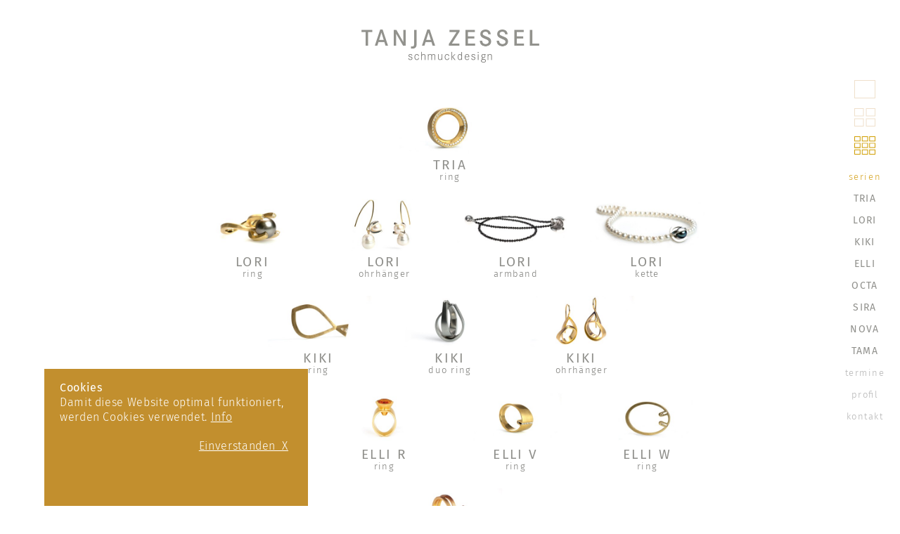

--- FILE ---
content_type: text/html; charset=utf-8
request_url: https://www.tanjazessel.de/index.html?i=2&n=1
body_size: 4150
content:
<!DOCTYPE html>
<!--[if lt IE 7]>      <html class="no-js lt-ie9 lt-ie8 lt-ie7" lang="de"> <![endif]-->
<!--[if IE 7]>         <html class="no-js lt-ie9 lt-ie8" lang="de"> <![endif]-->
<!--[if IE 8]>         <html class="no-js lt-ie9" lang="de"> <![endif]-->
<!--[if gt IE 8]><!--> <html class="no-js" lang="de"> <!--<![endif]-->
	<head>
<base href="https://www.tanjazessel.de/cms/" />
		
		<meta http-equiv="X-UA-Compatible" content="IE=edge" />
		<title>Tanja Zessel Schmuckdesign</title>
		<meta name="viewport" content="width=device-width, initial-scale=1" />
		<meta name="robots" content="index, follow" />
		<meta name="description" content="" />
		<meta name="keywords" content="" />

		<link rel="stylesheet" href="include/webfonts.css" />
		<link rel="stylesheet" href="include/normalize.min.css" />
		<link rel="stylesheet" href="include/site-styles-21.css" />

		<script src="include/modernizr.custom.3.6.0.min.js"></script>

		<script>
		/* <![CDATA[ */
		
		

		/* ]]> */
		</script>
		
		<noscript>
			<style>
				.load-on-demand { display: none; }
			</style>
		</noscript>

		<!--[if lt IE 9]>
			<script src="include/html5shiv_printshiv.3.6.0.min.js"></script>
			<script src="include/respond.min.js"></script>
    	<![endif]-->

<meta name="generator" content="CMS CONTENIDO 4.10" />
<meta http-equiv="Content-Type" content="application/xhtml+xml; charset=utf-8" />
<meta name="author" content="Systemadministrator" />
</head>

<body class="body-color-area-0">

	<!-- header and logo -->
	<header id="header-top">
<div class="logo">
<a href="https://www.tanjazessel.de/index.html?i=2&amp;n=1" target="_self"><img class="flexible" src="art/tanja-zessel-schmuckdesign-logo-grau.png" alt="Tanja Zessel Schmuckdesign"></a></div>
</header>
			
	<!-- content -->	
	<main class="main-small">
<div id="category-1" class="home-small-series-and-category-head-wrapper head-wrapper-identfier" data-category-id="1">
</div>
<div id="item-1" class="main-item-small home-item-small-first load-image-on-demand item-identifier" data-image-size="small">
<div class="main-item-small-inner-wrapper">
<div class="main-item-small-inner">
<div class="home-item-small-image">
<a href="https://www.tanjazessel.de/tria/index.html?i=2&amp;n=1&amp;t=3#category-1" target="_self"><img class="flexible load-on-demand" src="art/image-small-placeholder.gif" data-image-large-src="https://www.tanjazessel.de/cms/upload/tria/ring/tanja-zessel-schmuckdesign-tria-ring_750-gelbgold-40plus1-brillanten.jpg" data-image-medium-src="https://www.tanjazessel.de/cms/cache/3375850a46c59e5971d1e8df8905402b.jpg" data-image-small-src="https://www.tanjazessel.de/cms/cache/2c344dc7e9522c620ab268184d3ab022.jpg" alt="Tanja Zessel Schmuckdesign TRIA ring" />
</a><noscript>
<a href="https://www.tanjazessel.de/tria/index.html?i=2&amp;n=1" target="_self"><img class="flexible" src="https://www.tanjazessel.de/cms/upload/tria/ring/tanja-zessel-schmuckdesign-tria-ring_750-gelbgold-40plus1-brillanten.jpg" alt="Tanja Zessel Schmuckdesign TRIA ring" /></a>
</noscript>
</div>
<div class="home-item-small-label">
<div class="main-item-small-label-large font-color-90908c font-regular">
<a href="https://www.tanjazessel.de/tria/index.html?i=2&amp;n=1&amp;t=3#category-1" target="_self">TRIA</div>
</a><div class="main-item-small-label-small font-color-7a7a76 font-light">
<a href="https://www.tanjazessel.de/tria/index.html?i=2&amp;n=1&amp;t=3#category-1" target="_self">ring</div>
</a></div>
</div>
</div>
</div>
<div id="category-2" class="home-small-series-and-category-head-wrapper head-wrapper-identfier" data-category-id="2">
</div>
<div id="item-2" class="main-item-small load-image-on-demand item-identifier" data-image-size="small">
<div class="main-item-small-inner-wrapper">
<div class="main-item-small-inner">
<div class="home-item-small-image">
<a href="https://www.tanjazessel.de/lori/index.html?i=2&amp;n=1&amp;t=16#category-1" target="_self"><img class="flexible load-on-demand" src="art/image-small-placeholder.gif" data-image-large-src="https://www.tanjazessel.de/cms/upload/lori/ring/tanja-zessel-schmuckdesign-lori-ring_750-gelbgold-tahitiperle-brillanten.jpg" data-image-medium-src="https://www.tanjazessel.de/cms/cache/eb95e4a0c539e8c7076fd7cfb2cd6c36.jpg" data-image-small-src="https://www.tanjazessel.de/cms/cache/d1e7f1ba2384a7c08e7e9f727cc340c4.jpg" alt="Tanja Zessel Schmuckdesign LORI ring" />
</a><noscript>
<a href="https://www.tanjazessel.de/lori/index.html?i=2&amp;n=1" target="_self"><img class="flexible" src="https://www.tanjazessel.de/cms/upload/lori/ring/tanja-zessel-schmuckdesign-lori-ring_750-gelbgold-tahitiperle-brillanten.jpg" alt="Tanja Zessel Schmuckdesign LORI ring" /></a>
</noscript>
</div>
<div class="home-item-small-label">
<div class="main-item-small-label-large font-color-90908c font-regular">
<a href="https://www.tanjazessel.de/lori/index.html?i=2&amp;n=1&amp;t=16#category-1" target="_self">LORI</div>
</a><div class="main-item-small-label-small font-color-7a7a76 font-light">
<a href="https://www.tanjazessel.de/lori/index.html?i=2&amp;n=1&amp;t=16#category-1" target="_self">ring</div>
</a></div>
</div>
</div>
</div>
<div id="item-3" class="main-item-small load-image-on-demand item-identifier" data-image-size="small">
<div class="main-item-small-inner-wrapper">
<div class="main-item-small-inner">
<div class="home-item-small-image">
<a href="https://www.tanjazessel.de/lori/index.html?i=2&amp;n=1&amp;t=76#category-2" target="_self"><img class="flexible load-on-demand" src="art/image-small-placeholder.gif" data-image-large-src="https://www.tanjazessel.de/cms/upload/lori/ohrhaenger/tanja-zessel-schmuckdesign-lori-ohrhaenger_925-Silber_750-gold-suesswasserperlen.jpg" data-image-medium-src="https://www.tanjazessel.de/cms/cache/9324d3de107064c731a90b3cbe975e99.jpg" data-image-small-src="https://www.tanjazessel.de/cms/cache/51904467870ccda0f4be13d3d4484cd7.jpg" alt="Tanja Zessel Schmuckdesign LORI ohrhänger" />
</a><noscript>
<a href="https://www.tanjazessel.de/lori/index.html?i=2&amp;n=1" target="_self"><img class="flexible" src="https://www.tanjazessel.de/cms/upload/lori/ohrhaenger/tanja-zessel-schmuckdesign-lori-ohrhaenger_925-Silber_750-gold-suesswasserperlen.jpg" alt="Tanja Zessel Schmuckdesign LORI ohrhänger" /></a>
</noscript>
</div>
<div class="home-item-small-label">
<div class="main-item-small-label-large font-color-90908c font-regular">
<a href="https://www.tanjazessel.de/lori/index.html?i=2&amp;n=1&amp;t=76#category-2" target="_self">LORI</div>
</a><div class="main-item-small-label-small font-color-7a7a76 font-light">
<a href="https://www.tanjazessel.de/lori/index.html?i=2&amp;n=1&amp;t=76#category-2" target="_self">ohrhänger</div>
</a></div>
</div>
</div>
</div>
<div id="item-4" class="main-item-small load-image-on-demand item-identifier" data-image-size="small">
<div class="main-item-small-inner-wrapper">
<div class="main-item-small-inner">
<div class="home-item-small-image">
<a href="https://www.tanjazessel.de/lori/index.html?i=2&amp;n=1&amp;t=28#category-3" target="_self"><img class="flexible load-on-demand" src="art/image-small-placeholder.gif" data-image-large-src="https://www.tanjazessel.de/cms/upload/lori/armband/tanja-zessel-schmuckdesign-lori-armband_925-silber-turmalinrutil-spinell.jpg" data-image-medium-src="https://www.tanjazessel.de/cms/cache/bbe4555134fe61bd756e52f9d21c29cd.jpg" data-image-small-src="https://www.tanjazessel.de/cms/cache/140a5d68135f5579129636d51c334065.jpg" alt="Tanja Zessel Schmuckdesign LORI armband" />
</a><noscript>
<a href="https://www.tanjazessel.de/lori/index.html?i=2&amp;n=1" target="_self"><img class="flexible" src="https://www.tanjazessel.de/cms/upload/lori/armband/tanja-zessel-schmuckdesign-lori-armband_925-silber-turmalinrutil-spinell.jpg" alt="Tanja Zessel Schmuckdesign LORI armband" /></a>
</noscript>
</div>
<div class="home-item-small-label">
<div class="main-item-small-label-large font-color-90908c font-regular">
<a href="https://www.tanjazessel.de/lori/index.html?i=2&amp;n=1&amp;t=28#category-3" target="_self">LORI</div>
</a><div class="main-item-small-label-small font-color-7a7a76 font-light">
<a href="https://www.tanjazessel.de/lori/index.html?i=2&amp;n=1&amp;t=28#category-3" target="_self">armband</div>
</a></div>
</div>
</div>
</div>
<div id="item-5" class="main-item-small load-image-on-demand item-identifier" data-image-size="small">
<div class="main-item-small-inner-wrapper">
<div class="main-item-small-inner">
<div class="home-item-small-image">
<a href="https://www.tanjazessel.de/lori/index.html?i=2&amp;n=1&amp;t=49#category-4" target="_self"><img class="flexible load-on-demand" src="art/image-small-placeholder.gif" data-image-large-src="https://www.tanjazessel.de/cms/upload/lori/kette/tanja-zessel-schmuckdesign-lori-kette_925-silber-tahitiperle-suesswasserperlen.jpg" data-image-medium-src="https://www.tanjazessel.de/cms/cache/bd90124c58ba44d78cf587b18ca94ad1.jpg" data-image-small-src="https://www.tanjazessel.de/cms/cache/b4f6216574e400a2cf727c202fef4a5e.jpg" alt="Tanja Zessel Schmuckdesign LORI kette" />
</a><noscript>
<a href="https://www.tanjazessel.de/lori/index.html?i=2&amp;n=1" target="_self"><img class="flexible" src="https://www.tanjazessel.de/cms/upload/lori/kette/tanja-zessel-schmuckdesign-lori-kette_925-silber-tahitiperle-suesswasserperlen.jpg" alt="Tanja Zessel Schmuckdesign LORI kette" /></a>
</noscript>
</div>
<div class="home-item-small-label">
<div class="main-item-small-label-large font-color-90908c font-regular">
<a href="https://www.tanjazessel.de/lori/index.html?i=2&amp;n=1&amp;t=49#category-4" target="_self">LORI</div>
</a><div class="main-item-small-label-small font-color-7a7a76 font-light">
<a href="https://www.tanjazessel.de/lori/index.html?i=2&amp;n=1&amp;t=49#category-4" target="_self">kette</div>
</a></div>
</div>
</div>
</div>
<div id="category-3" class="home-small-series-and-category-head-wrapper head-wrapper-identfier" data-category-id="3">
</div>
<div id="item-6" class="main-item-small load-image-on-demand item-identifier" data-image-size="small">
<div class="main-item-small-inner-wrapper">
<div class="main-item-small-inner">
<div class="home-item-small-image">
<a href="https://www.tanjazessel.de/kiki/index.html?i=2&amp;n=1&amp;t=30#category-1" target="_self"><img class="flexible load-on-demand" src="art/image-small-placeholder.gif" data-image-large-src="https://www.tanjazessel.de/cms/upload/kiki/ring/tanja-zessel-schmuckdesign-kiki-ring_gelbgold-brillant.jpg" data-image-medium-src="https://www.tanjazessel.de/cms/cache/bb3cd0395a455c4fbc1d44728af47a45.jpg" data-image-small-src="https://www.tanjazessel.de/cms/cache/e84b6f7acd089dd71c159c49a69ea89c.jpg" alt="Tanja Zessel Schmuckdesign KIKI ring" />
</a><noscript>
<a href="https://www.tanjazessel.de/kiki/index.html?i=2&amp;n=1" target="_self"><img class="flexible" src="https://www.tanjazessel.de/cms/upload/kiki/ring/tanja-zessel-schmuckdesign-kiki-ring_gelbgold-brillant.jpg" alt="Tanja Zessel Schmuckdesign KIKI ring" /></a>
</noscript>
</div>
<div class="home-item-small-label">
<div class="main-item-small-label-large font-color-90908c font-regular">
<a href="https://www.tanjazessel.de/kiki/index.html?i=2&amp;n=1&amp;t=30#category-1" target="_self">KIKI</div>
</a><div class="main-item-small-label-small font-color-7a7a76 font-light">
<a href="https://www.tanjazessel.de/kiki/index.html?i=2&amp;n=1&amp;t=30#category-1" target="_self">ring</div>
</a></div>
</div>
</div>
</div>
<div id="item-7" class="main-item-small load-image-on-demand item-identifier" data-image-size="small">
<div class="main-item-small-inner-wrapper">
<div class="main-item-small-inner">
<div class="home-item-small-image">
<a href="https://www.tanjazessel.de/kiki/index.html?i=2&amp;n=1&amp;t=31#category-2" target="_self"><img class="flexible load-on-demand" src="art/image-small-placeholder.gif" data-image-large-src="https://www.tanjazessel.de/cms/upload/kiki/duo_ring/tanja-zessel-schmuckdesign-kiki-duo-ring_edelstahl-brillanten.jpg" data-image-medium-src="https://www.tanjazessel.de/cms/cache/c57a12e80bcd984a8cd58a9a6bf989c7.jpg" data-image-small-src="https://www.tanjazessel.de/cms/cache/7687377a24c0a92355e7477c8a8dfc86.jpg" alt="Tanja Zessel Schmuckdesign KIKI duo ring" />
</a><noscript>
<a href="https://www.tanjazessel.de/kiki/index.html?i=2&amp;n=1" target="_self"><img class="flexible" src="https://www.tanjazessel.de/cms/upload/kiki/duo_ring/tanja-zessel-schmuckdesign-kiki-duo-ring_edelstahl-brillanten.jpg" alt="Tanja Zessel Schmuckdesign KIKI duo ring" /></a>
</noscript>
</div>
<div class="home-item-small-label">
<div class="main-item-small-label-large font-color-90908c font-regular">
<a href="https://www.tanjazessel.de/kiki/index.html?i=2&amp;n=1&amp;t=31#category-2" target="_self">KIKI</div>
</a><div class="main-item-small-label-small font-color-7a7a76 font-light">
<a href="https://www.tanjazessel.de/kiki/index.html?i=2&amp;n=1&amp;t=31#category-2" target="_self">duo ring</div>
</a></div>
</div>
</div>
</div>
<div id="item-8" class="main-item-small load-image-on-demand item-identifier" data-image-size="small">
<div class="main-item-small-inner-wrapper">
<div class="main-item-small-inner">
<div class="home-item-small-image">
<a href="https://www.tanjazessel.de/kiki/index.html?i=2&amp;n=1&amp;t=32#category-3" target="_self"><img class="flexible load-on-demand" src="art/image-small-placeholder.gif" data-image-large-src="https://www.tanjazessel.de/cms/upload/kiki/ohrhaenger/tanja-zessel-schmuckdesign-kiki-ohrhaenger_750-gelbgold-brillanten.jpg" data-image-medium-src="https://www.tanjazessel.de/cms/cache/2e0ad055ca0eaa412c1d7c19386f1ab8.jpg" data-image-small-src="https://www.tanjazessel.de/cms/cache/22b40afa9ebb564e3de3aa24bb6aeb3c.jpg" alt="Tanja Zessel Schmuckdesign KIKI ohrhänger" />
</a><noscript>
<a href="https://www.tanjazessel.de/kiki/index.html?i=2&amp;n=1" target="_self"><img class="flexible" src="https://www.tanjazessel.de/cms/upload/kiki/ohrhaenger/tanja-zessel-schmuckdesign-kiki-ohrhaenger_750-gelbgold-brillanten.jpg" alt="Tanja Zessel Schmuckdesign KIKI ohrhänger" /></a>
</noscript>
</div>
<div class="home-item-small-label">
<div class="main-item-small-label-large font-color-90908c font-regular">
<a href="https://www.tanjazessel.de/kiki/index.html?i=2&amp;n=1&amp;t=32#category-3" target="_self">KIKI</div>
</a><div class="main-item-small-label-small font-color-7a7a76 font-light">
<a href="https://www.tanjazessel.de/kiki/index.html?i=2&amp;n=1&amp;t=32#category-3" target="_self">ohrhänger</div>
</a></div>
</div>
</div>
</div>
<div id="category-4" class="home-small-series-and-category-head-wrapper head-wrapper-identfier" data-category-id="4">
</div>
<div id="item-9" class="main-item-small load-image-on-demand item-identifier" data-image-size="small">
<div class="main-item-small-inner-wrapper">
<div class="main-item-small-inner">
<div class="home-item-small-image">
<a href="https://www.tanjazessel.de/elli/index.html?i=2&amp;n=1&amp;t=13#category-1" target="_self"><img class="flexible load-on-demand" src="art/image-small-placeholder.gif" data-image-large-src="https://www.tanjazessel.de/cms/upload/elli/elli_p/tanja-zessel-schmuckdesign_elli-p-ring_rotgold-brillanten.jpg" data-image-medium-src="https://www.tanjazessel.de/cms/cache/af03a93cd2d8bb7563d1e2ce88e35d84.jpg" data-image-small-src="https://www.tanjazessel.de/cms/cache/a3d8cf6808a587ed36dc97e5fd9ee3c9.jpg" alt="Tanja Zessel Schmuckdesign ELLI ring" />
</a><noscript>
<a href="https://www.tanjazessel.de/elli/index.html?i=2&amp;n=1" target="_self"><img class="flexible" src="https://www.tanjazessel.de/cms/upload/elli/elli_p/tanja-zessel-schmuckdesign_elli-p-ring_rotgold-brillanten.jpg" alt="Tanja Zessel Schmuckdesign ELLI ring" /></a>
</noscript>
</div>
<div class="home-item-small-label">
<div class="main-item-small-label-large font-color-90908c font-regular">
<a href="https://www.tanjazessel.de/elli/index.html?i=2&amp;n=1&amp;t=13#category-1" target="_self">ELLI P</div>
</a><div class="main-item-small-label-small font-color-7a7a76 font-light">
<a href="https://www.tanjazessel.de/elli/index.html?i=2&amp;n=1&amp;t=13#category-1" target="_self">ring</div>
</a></div>
</div>
</div>
</div>
<div id="item-10" class="main-item-small load-image-on-demand item-identifier" data-image-size="small">
<div class="main-item-small-inner-wrapper">
<div class="main-item-small-inner">
<div class="home-item-small-image">
<a href="https://www.tanjazessel.de/elli/index.html?i=2&amp;n=1&amp;t=14#category-2" target="_self"><img class="flexible load-on-demand" src="art/image-small-placeholder.gif" data-image-large-src="https://www.tanjazessel.de/cms/upload/elli/elli_r/tanja-zessel-schmuckdesign-elli-r-ring_gold-citrin.jpg" data-image-medium-src="https://www.tanjazessel.de/cms/cache/15a9bbde0089e7a0d42f4582226eecd9.jpg" data-image-small-src="https://www.tanjazessel.de/cms/cache/10ea972780589ada5303a58e6aa15989.jpg" alt="Tanja Zessel Schmuckdesign ELLI ring" />
</a><noscript>
<a href="https://www.tanjazessel.de/elli/index.html?i=2&amp;n=1" target="_self"><img class="flexible" src="https://www.tanjazessel.de/cms/upload/elli/elli_r/tanja-zessel-schmuckdesign-elli-r-ring_gold-citrin.jpg" alt="Tanja Zessel Schmuckdesign ELLI ring" /></a>
</noscript>
</div>
<div class="home-item-small-label">
<div class="main-item-small-label-large font-color-90908c font-regular">
<a href="https://www.tanjazessel.de/elli/index.html?i=2&amp;n=1&amp;t=14#category-2" target="_self">ELLI R</div>
</a><div class="main-item-small-label-small font-color-7a7a76 font-light">
<a href="https://www.tanjazessel.de/elli/index.html?i=2&amp;n=1&amp;t=14#category-2" target="_self">ring</div>
</a></div>
</div>
</div>
</div>
<div id="item-11" class="main-item-small load-image-on-demand item-identifier" data-image-size="small">
<div class="main-item-small-inner-wrapper">
<div class="main-item-small-inner">
<div class="home-item-small-image">
<a href="https://www.tanjazessel.de/elli/index.html?i=2&amp;n=1&amp;t=33#category-3" target="_self"><img class="flexible load-on-demand" src="art/image-small-placeholder.gif" data-image-large-src="https://www.tanjazessel.de/cms/upload/elli/elli_v/tanja-zessel-schmuckdesign-elli-v-ring_750-gelbgold-brillanten.jpg" data-image-medium-src="https://www.tanjazessel.de/cms/cache/a29a45c83229edc8f1d4a03766d27789.jpg" data-image-small-src="https://www.tanjazessel.de/cms/cache/f54e9db33e8b9552ae9db8d1ff9719a7.jpg" alt="Tanja Zessel Schmuckdesign ELLI ring" />
</a><noscript>
<a href="https://www.tanjazessel.de/elli/index.html?i=2&amp;n=1" target="_self"><img class="flexible" src="https://www.tanjazessel.de/cms/upload/elli/elli_v/tanja-zessel-schmuckdesign-elli-v-ring_750-gelbgold-brillanten.jpg" alt="Tanja Zessel Schmuckdesign ELLI ring" /></a>
</noscript>
</div>
<div class="home-item-small-label">
<div class="main-item-small-label-large font-color-90908c font-regular">
<a href="https://www.tanjazessel.de/elli/index.html?i=2&amp;n=1&amp;t=33#category-3" target="_self">ELLI V</div>
</a><div class="main-item-small-label-small font-color-7a7a76 font-light">
<a href="https://www.tanjazessel.de/elli/index.html?i=2&amp;n=1&amp;t=33#category-3" target="_self">ring</div>
</a></div>
</div>
</div>
</div>
<div id="item-12" class="main-item-small load-image-on-demand item-identifier" data-image-size="small">
<div class="main-item-small-inner-wrapper">
<div class="main-item-small-inner">
<div class="home-item-small-image">
<a href="https://www.tanjazessel.de/elli/index.html?i=2&amp;n=1&amp;t=34#category-4" target="_self"><img class="flexible load-on-demand" src="art/image-small-placeholder.gif" data-image-large-src="https://www.tanjazessel.de/cms/upload/elli/elli_w/tanja-zessel-schmuckdesign-elli-w-ring_750-gelbgold-brillanten1.jpg" data-image-medium-src="https://www.tanjazessel.de/cms/cache/aa2e22a0ee9ac762566dfe257bec51af.jpg" data-image-small-src="https://www.tanjazessel.de/cms/cache/05ef6f5898672a655551b0e50550ef43.jpg" alt="Tanja Zessel Schmuckdesign ELLI ring" />
</a><noscript>
<a href="https://www.tanjazessel.de/elli/index.html?i=2&amp;n=1" target="_self"><img class="flexible" src="https://www.tanjazessel.de/cms/upload/elli/elli_w/tanja-zessel-schmuckdesign-elli-w-ring_750-gelbgold-brillanten1.jpg" alt="Tanja Zessel Schmuckdesign ELLI ring" /></a>
</noscript>
</div>
<div class="home-item-small-label">
<div class="main-item-small-label-large font-color-90908c font-regular">
<a href="https://www.tanjazessel.de/elli/index.html?i=2&amp;n=1&amp;t=34#category-4" target="_self">ELLI W</div>
</a><div class="main-item-small-label-small font-color-7a7a76 font-light">
<a href="https://www.tanjazessel.de/elli/index.html?i=2&amp;n=1&amp;t=34#category-4" target="_self">ring</div>
</a></div>
</div>
</div>
</div>
<div id="category-5" class="home-small-series-and-category-head-wrapper head-wrapper-identfier" data-category-id="5">
</div>
<div id="item-13" class="main-item-small load-image-on-demand item-identifier" data-image-size="small">
<div class="main-item-small-inner-wrapper">
<div class="main-item-small-inner">
<div class="home-item-small-image">
<a href="https://www.tanjazessel.de/octa/index.html?i=2&amp;n=1&amp;t=35#category-1" target="_self"><img class="flexible load-on-demand" src="art/image-small-placeholder.gif" data-image-large-src="https://www.tanjazessel.de/cms/upload/octa/ring/tanja-zessel-schmuckdesign-octa-ring_750-gelbgold-brillanten.jpg" data-image-medium-src="https://www.tanjazessel.de/cms/cache/c74f0fcfa591432834ab2b0de8d09057.jpg" data-image-small-src="https://www.tanjazessel.de/cms/cache/962d27b881acfef2a0fb4c80723ad32d.jpg" alt="Tanja Zessel Schmuckdesign OCTA ring" />
</a><noscript>
<a href="https://www.tanjazessel.de/octa/index.html?i=2&amp;n=1" target="_self"><img class="flexible" src="https://www.tanjazessel.de/cms/upload/octa/ring/tanja-zessel-schmuckdesign-octa-ring_750-gelbgold-brillanten.jpg" alt="Tanja Zessel Schmuckdesign OCTA ring" /></a>
</noscript>
</div>
<div class="home-item-small-label">
<div class="main-item-small-label-large font-color-90908c font-regular">
<a href="https://www.tanjazessel.de/octa/index.html?i=2&amp;n=1&amp;t=35#category-1" target="_self">OCTA</div>
</a><div class="main-item-small-label-small font-color-7a7a76 font-light">
<a href="https://www.tanjazessel.de/octa/index.html?i=2&amp;n=1&amp;t=35#category-1" target="_self">ring</div>
</a></div>
</div>
</div>
</div>
<div id="category-6" class="home-small-series-and-category-head-wrapper head-wrapper-identfier" data-category-id="6">
</div>
<div id="item-14" class="main-item-small load-image-on-demand item-identifier" data-image-size="small">
<div class="main-item-small-inner-wrapper">
<div class="main-item-small-inner">
<div class="home-item-small-image">
<a href="https://www.tanjazessel.de/sira/index.html?i=2&amp;n=1&amp;t=36#category-1" target="_self"><img class="flexible load-on-demand" src="art/image-small-placeholder.gif" data-image-large-src="https://www.tanjazessel.de/cms/upload/sira/ring/tanja-zessel-schmuckdesign-sira-ring_edelstahl-rosa-Turmaline.jpg" data-image-medium-src="https://www.tanjazessel.de/cms/cache/1c23f5b33f798d31edb35955833b64ad.jpg" data-image-small-src="https://www.tanjazessel.de/cms/cache/7363614406d75a2f899e9b3d051e8a97.jpg" alt="Tanja Zessel Schmuckdesign SIRA ring" />
</a><noscript>
<a href="https://www.tanjazessel.de/sira/index.html?i=2&amp;n=1" target="_self"><img class="flexible" src="https://www.tanjazessel.de/cms/upload/sira/ring/tanja-zessel-schmuckdesign-sira-ring_edelstahl-rosa-Turmaline.jpg" alt="Tanja Zessel Schmuckdesign SIRA ring" /></a>
</noscript>
</div>
<div class="home-item-small-label">
<div class="main-item-small-label-large font-color-90908c font-regular">
<a href="https://www.tanjazessel.de/sira/index.html?i=2&amp;n=1&amp;t=36#category-1" target="_self">SIRA</div>
</a><div class="main-item-small-label-small font-color-7a7a76 font-light">
<a href="https://www.tanjazessel.de/sira/index.html?i=2&amp;n=1&amp;t=36#category-1" target="_self">ring</div>
</a></div>
</div>
</div>
</div>
<div id="item-15" class="main-item-small load-image-on-demand item-identifier" data-image-size="small">
<div class="main-item-small-inner-wrapper">
<div class="main-item-small-inner">
<div class="home-item-small-image">
<a href="https://www.tanjazessel.de/sira/index.html?i=2&amp;n=1&amp;t=41#category-2" target="_self"><img class="flexible load-on-demand" src="art/image-small-placeholder.gif" data-image-large-src="https://www.tanjazessel.de/cms/upload/sira/ohrhaenger/tanja-zessel-schmuckdesign-sira-ohrhaenger_750-gelbgold-edelstahl.jpg" data-image-medium-src="https://www.tanjazessel.de/cms/cache/d7f8c56a82e1c4b6dbf7385ef4abb29b.jpg" data-image-small-src="https://www.tanjazessel.de/cms/cache/9de81fa4e473adfbeff576ea61b228f3.jpg" alt="Tanja Zessel Schmuckdesign SIRA ohrhänger" />
</a><noscript>
<a href="https://www.tanjazessel.de/sira/index.html?i=2&amp;n=1" target="_self"><img class="flexible" src="https://www.tanjazessel.de/cms/upload/sira/ohrhaenger/tanja-zessel-schmuckdesign-sira-ohrhaenger_750-gelbgold-edelstahl.jpg" alt="Tanja Zessel Schmuckdesign SIRA ohrhänger" /></a>
</noscript>
</div>
<div class="home-item-small-label">
<div class="main-item-small-label-large font-color-90908c font-regular">
<a href="https://www.tanjazessel.de/sira/index.html?i=2&amp;n=1&amp;t=41#category-2" target="_self">SIRA</div>
</a><div class="main-item-small-label-small font-color-7a7a76 font-light">
<a href="https://www.tanjazessel.de/sira/index.html?i=2&amp;n=1&amp;t=41#category-2" target="_self">ohrhänger</div>
</a></div>
</div>
</div>
</div>
<div id="category-7" class="home-small-series-and-category-head-wrapper head-wrapper-identfier" data-category-id="7">
</div>
<div id="item-16" class="main-item-small load-image-on-demand item-identifier" data-image-size="small">
<div class="main-item-small-inner-wrapper">
<div class="main-item-small-inner">
<div class="home-item-small-image">
<a href="https://www.tanjazessel.de/nova/index.html?i=2&amp;n=1&amp;t=37#category-1" target="_self"><img class="flexible load-on-demand" src="art/image-small-placeholder.gif" data-image-large-src="https://www.tanjazessel.de/cms/upload/nova/ring/tanja-zessel-schmuckdesign-nova-ring_750-gelbgold-brillanten.jpg" data-image-medium-src="https://www.tanjazessel.de/cms/cache/167cd4ba17f204e87473c3c3b0a929bd.jpg" data-image-small-src="https://www.tanjazessel.de/cms/cache/b2b44a10695408e189ba534f4a9fe6e0.jpg" alt="Tanja Zessel Schmuckdesign NOVA ring" />
</a><noscript>
<a href="https://www.tanjazessel.de/nova/index.html?i=2&amp;n=1" target="_self"><img class="flexible" src="https://www.tanjazessel.de/cms/upload/nova/ring/tanja-zessel-schmuckdesign-nova-ring_750-gelbgold-brillanten.jpg" alt="Tanja Zessel Schmuckdesign NOVA ring" /></a>
</noscript>
</div>
<div class="home-item-small-label">
<div class="main-item-small-label-large font-color-90908c font-regular">
<a href="https://www.tanjazessel.de/nova/index.html?i=2&amp;n=1&amp;t=37#category-1" target="_self">NOVA</div>
</a><div class="main-item-small-label-small font-color-7a7a76 font-light">
<a href="https://www.tanjazessel.de/nova/index.html?i=2&amp;n=1&amp;t=37#category-1" target="_self">ring</div>
</a></div>
</div>
</div>
</div>
<div id="item-17" class="main-item-small load-image-on-demand item-identifier" data-image-size="small">
<div class="main-item-small-inner-wrapper">
<div class="main-item-small-inner">
<div class="home-item-small-image">
<a href="https://www.tanjazessel.de/nova/index.html?i=2&amp;n=1&amp;t=38#category-2" target="_self"><img class="flexible load-on-demand" src="art/image-small-placeholder.gif" data-image-large-src="https://www.tanjazessel.de/cms/upload/nova/blume_ring/tanja-zessel-schmuckdesign-nova-blume-ring_edelstahl-brillanten.jpg" data-image-medium-src="https://www.tanjazessel.de/cms/cache/acc3e548e215ad29e97e58398c2da8f2.jpg" data-image-small-src="https://www.tanjazessel.de/cms/cache/88fd51741b27bd85c91b7c9f3d9d6383.jpg" alt="Tanja Zessel Schmuckdesign NOVA blume ring" />
</a><noscript>
<a href="https://www.tanjazessel.de/nova/index.html?i=2&amp;n=1" target="_self"><img class="flexible" src="https://www.tanjazessel.de/cms/upload/nova/blume_ring/tanja-zessel-schmuckdesign-nova-blume-ring_edelstahl-brillanten.jpg" alt="Tanja Zessel Schmuckdesign NOVA blume ring" /></a>
</noscript>
</div>
<div class="home-item-small-label">
<div class="main-item-small-label-large font-color-90908c font-regular">
<a href="https://www.tanjazessel.de/nova/index.html?i=2&amp;n=1&amp;t=38#category-2" target="_self">NOVA</div>
</a><div class="main-item-small-label-small font-color-7a7a76 font-light">
<a href="https://www.tanjazessel.de/nova/index.html?i=2&amp;n=1&amp;t=38#category-2" target="_self">blume ring</div>
</a></div>
</div>
</div>
</div>
<div id="category-8" class="home-small-series-and-category-head-wrapper head-wrapper-identfier" data-category-id="8">
</div>
<div id="item-18" class="main-item-small main-item-small-last load-image-on-demand item-identifier" data-image-size="small">
<div class="main-item-small-inner-wrapper">
<div class="main-item-small-inner">
<div class="home-item-small-image">
<a href="https://www.tanjazessel.de/tama/index.html?i=2&amp;n=1&amp;t=39#category-1" target="_self"><img class="flexible load-on-demand" src="art/image-small-placeholder.gif" data-image-large-src="https://www.tanjazessel.de/cms/upload/tama/ring/tanja-zessel-schmuckdesign-tama-ring_925-silber-tahitiperle.jpg" data-image-medium-src="https://www.tanjazessel.de/cms/cache/eef45b6aebed41e6fd733af22e497a4f.jpg" data-image-small-src="https://www.tanjazessel.de/cms/cache/bcde7dafbdabc291d5133b853297388e.jpg" alt="Tanja Zessel Schmuckdesign TAMA ring" />
</a><noscript>
<a href="https://www.tanjazessel.de/tama/index.html?i=2&amp;n=1" target="_self"><img class="flexible" src="https://www.tanjazessel.de/cms/upload/tama/ring/tanja-zessel-schmuckdesign-tama-ring_925-silber-tahitiperle.jpg" alt="Tanja Zessel Schmuckdesign TAMA ring" /></a>
</noscript>
</div>
<div class="home-item-small-label">
<div class="main-item-small-label-large font-color-90908c font-regular">
<a href="https://www.tanjazessel.de/tama/index.html?i=2&amp;n=1&amp;t=39#category-1" target="_self">TAMA</div>
</a><div class="main-item-small-label-small font-color-7a7a76 font-light">
<a href="https://www.tanjazessel.de/tama/index.html?i=2&amp;n=1&amp;t=39#category-1" target="_self">ring</div>
</a></div>
</div>
</div>
</div>
</main>
	
	<nav class="menu-content">
		
		<div class="menu-content-arrow-previous"></div><div class="menu-content-counter font-13-line-13 font-color-c4a374"></div><div class="menu-content-arrow-next"></div>
	</nav>

	<div class="menu-wrapper">
	
		<div id="menu-opened-inner-wrapper">
		
			<div class="menu-wrapper-inner">

					<div class="menu-image-size-wrapper">
					
						<div class="menu-image-size menu-image-size-large-icon"><a href="https://www.tanjazessel.de/serien.html?i=0&amp;n=1" target="_self"><img class="flexible" src="art/image-navigation-placeholder.gif" alt="große Bildansicht auswählen" /></a></div>
<div class="menu-image-size menu-image-size-medium-icon"><a href="https://www.tanjazessel.de/serien.html?i=1&amp;n=1" target="_self">
<img class="flexible" src="art/image-navigation-placeholder.gif" alt="mittlere Bildansicht auswählen" /></a></div>
<div class="menu-image-size menu-image-size-small-icon-hi hidesmart"><a href="https://www.tanjazessel.de/serien.html?i=2&amp;n=1" target="_self"><img class="flexible" src="art/image-navigation-placeholder.gif" alt="kleine Bildansicht auswählen" /></a></div>
					
					</div>

					<nav class="menu-opened" >

						

							<div id="menu-opened-inner">

								<!--navigation-->
								  <ul role="menubar" aria-label="Hauptnavigation" class="mainmenu">
<li role="none" class="hi"><a role="menuitem" class="jsmainmenu-light jsmainmenunosubhi" href="https://www.tanjazessel.de/index.html?i=2&amp;n=1" target="_self">serien<span class="visuallyhidden">, aktiver Hauptmenüpunkt</span></a></li>
    <li role="none"><a role="menuitem" class="jsmainmenu" href="https://www.tanjazessel.de/tria/index.html?i=2&amp;n=1" target="_self">TRIA</a>    </li>
    <li role="none"><a role="menuitem" class="jsmainmenu" href="https://www.tanjazessel.de/lori/index.html?i=2&amp;n=1" target="_self">LORI</a>    </li>
    <li role="none"><a role="menuitem" class="jsmainmenu" href="https://www.tanjazessel.de/kiki/index.html?i=2&amp;n=1" target="_self">KIKI</a>    </li>
    <li role="none"><a role="menuitem" class="jsmainmenu" href="https://www.tanjazessel.de/elli/index.html?i=2&amp;n=1" target="_self">ELLI</a>    </li>
    <li role="none"><a role="menuitem" class="jsmainmenu" href="https://www.tanjazessel.de/octa/index.html?i=2&amp;n=1" target="_self">OCTA</a>    </li>
    <li role="none"><a role="menuitem" class="jsmainmenu" href="https://www.tanjazessel.de/sira/index.html?i=2&amp;n=1" target="_self">SIRA</a>    </li>
    <li role="none"><a role="menuitem" class="jsmainmenu" href="https://www.tanjazessel.de/nova/index.html?i=2&amp;n=1" target="_self">NOVA</a>    </li>
    <li role="none"><a role="menuitem" class="jsmainmenu" href="https://www.tanjazessel.de/tama/index.html?i=2&amp;n=1" target="_self">TAMA</a>    </li>
    <li role="none"><a role="menuitem" class="jsmainmenu jsmainmenu-light jsmainmenunosub" href="https://www.tanjazessel.de/termine/index.html?i=2&amp;n=1" target="_self">termine</a>    </li>
    <li role="none"><a role="menuitem" class="jsmainmenu jsmainmenu-light jsmainmenunosub" href="https://www.tanjazessel.de/profil/index.html?i=2&amp;n=1" target="_self">profil</a>    </li>
    <li role="none"><a role="menuitem" class="jsmainmenu jsmainmenu-light jsmainmenunosub" href="https://www.tanjazessel.de/kontakt/index.html?i=2&amp;n=1" target="_self">kontakt</a>    </li>
  </ul>


							</div>

						

					</nav>
				
			</div>
			
		</div>
			
		<div class="menu-mobile-trigger-wrapper showtabletportrait">
		
			<div class="menu-mobile-trigger menu-mobile-trigger-icon-closed"><a href="https://www.tanjazessel.de/serien.html?i=0&amp;n=0" target="_self"><img class="flexible" src="art/image-navigation-placeholder.gif" alt="Menü ein- oder ausblende" /></a></div>
			
		</div>
			
		

	</div>
	
	<!-- footer -->
	<footer class="footer footer-home-small">
<div class="footer-inner">
<div class="footer-inner-claim font-13-line-25 font-light">Tanja Zessel Schmuckdesign</div>
<ul class="func-menu" role="menubar" aria-label="Funktionsnavigation Seitenende"><li role="none"><a role="menuitem" class="jsmainmenu jsmainmenunosub" href="https://www.tanjazessel.de/kontakt/index.html?i=2&amp;n=1" target="_self">kontakt</a>&nbsp;</li>
<li role="none"><span role="presentation" class="menu-spacer">|&nbsp;</span><a role="menuitem" class="jsmainmenu jsmainmenunosub" href="https://www.tanjazessel.de/impressum/index.html?i=2&amp;n=1" target="_self">impressum</a>&nbsp;</li>
<li role="none"><span role="presentation" class="menu-spacer">|&nbsp;</span><a role="menuitem" class="jsmainmenu jsmainmenunosub" href="https://www.tanjazessel.de/datenschutz/index.html?i=2&amp;n=1" target="_self">datenschutz</a>&nbsp;</li>
</ul>
</div>
</footer>
	
<div class="hidetabletportrait"></div>
<div class="showsmart"></div>
				

<!--synchronize with contenido-->
<script>
/* <![CDATA[ */
/*synchronize with Contenido*/
var backendEdit = 'false';
var siteIDCat = '1';
var cookieDirectiveText = 'Unsere Webseite verwendet Cookies. Weitere Informationen finden Sie in unserer <a href="/elli/elli-p/index.html" target="_self">Datenschutzerklärung</a>. Wenn Sie auf der Seite weitersurfen, stimmen Sie der Cookie-Nutzung zu.';
var cookieDirectiveAcceptButtonText = 'OK';
/* ]]> */
</script>

<script src="include/jquery-3.6.0.min.js"></script>
<script src="include/jquery.scrollTo.min.js"></script>
<script src="include/jquery.cookie.js"></script>
<script src="include/jquery.cookiecuttr.js"></script>

<script src="include/scripts-10.js"></script>


</body>
</html>



--- FILE ---
content_type: text/css
request_url: https://www.tanjazessel.de/cms/include/webfonts.css
body_size: 368
content:
/* fira-sans-300 - latin */
@font-face {
  font-family: 'Fira Sans';
  font-style: normal;
  font-weight: 300;
  src: url('webfonts/fira-sans-v15-latin-300.eot'); /* IE9 Compat Modes */
  src: local(''),
       url('webfonts/fira-sans-v15-latin-300.eot?#iefix') format('embedded-opentype'), /* IE6-IE8 */
       url('webfonts/fira-sans-v15-latin-300.woff2') format('woff2'), /* Super Modern Browsers */
       url('webfonts/fira-sans-v15-latin-300.woff') format('woff'), /* Modern Browsers */
       url('webfonts/fira-sans-v15-latin-300.ttf') format('truetype'), /* Safari, Android, iOS */
       url('webfonts/fira-sans-v15-latin-300.svg#FiraSans') format('svg'); /* Legacy iOS */
}
/* fira-sans-300italic - latin */
@font-face {
  font-family: 'Fira Sans';
  font-style: italic;
  font-weight: 300;
  src: url('webfonts/fonts/fira-sans-v15-latin-300italic.eot'); /* IE9 Compat Modes */
  src: local(''),
       url('webfonts/fira-sans-v15-latin-300italic.eot?#iefix') format('embedded-opentype'), /* IE6-IE8 */
       url('webfonts/fira-sans-v15-latin-300italic.woff2') format('woff2'), /* Super Modern Browsers */
       url('webfonts/fira-sans-v15-latin-300italic.woff') format('woff'), /* Modern Browsers */
       url('webfonts/fira-sans-v15-latin-300italic.ttf') format('truetype'), /* Safari, Android, iOS */
       url('webfonts/fira-sans-v15-latin-300italic.svg#FiraSans') format('svg'); /* Legacy iOS */
}


/* fira-sans-regular - latin */
@font-face {
  font-family: 'Fira Sans';
  font-style: normal;
  font-weight: 400;
  src: url('webfonts/fira-sans-v15-latin-regular.eot'); /* IE9 Compat Modes */
  src: local(''),
       url('webfonts/fira-sans-v15-latin-regular.eot?#iefix') format('embedded-opentype'), /* IE6-IE8 */
       url('webfonts/fira-sans-v15-latin-regular.woff2') format('woff2'), /* Super Modern Browsers */
       url('webfonts/fira-sans-v15-latin-regular.woff') format('woff'), /* Modern Browsers */
       url('webfonts/fira-sans-v15-latin-regular.ttf') format('truetype'), /* Safari, Android, iOS */
       url('webfonts/fira-sans-v15-latin-regular.svg#FiraSans') format('svg'); /* Legacy iOS */
}
/* fira-sans-italic - latin */
@font-face {
  font-family: 'Fira Sans';
  font-style: italic;
  font-weight: 400;
  src: url('webfonts/fira-sans-v15-latin-italic.eot'); /* IE9 Compat Modes */
  src: local(''),
       url('webfonts/fira-sans-v15-latin-italic.eot?#iefix') format('embedded-opentype'), /* IE6-IE8 */
       url('webfonts/fira-sans-v15-latin-italic.woff2') format('woff2'), /* Super Modern Browsers */
       url('webfonts/fira-sans-v15-latin-italic.woff') format('woff'), /* Modern Browsers */
       url('webfonts/fira-sans-v15-latin-italic.ttf') format('truetype'), /* Safari, Android, iOS */
       url('webfonts/fira-sans-v15-latin-italic.svg#FiraSans') format('svg'); /* Legacy iOS */
}

/* fira-sans-medium - latin */
@font-face {
  font-family: 'Fira Sans';
  font-style: normal;
  font-weight: 500;
  src: url('webfonts/fira-sans-v15-latin-500.eot'); /* IE9 Compat Modes */
  src: local(''),
       url('webfonts/fira-sans-v15-latin-500.eot?#iefix') format('embedded-opentype'), /* IE6-IE8 */
       url('webfonts/fira-sans-v15-latin-500.woff2') format('woff2'), /* Super Modern Browsers */
       url('webfonts/fira-sans-v15-latin-500.woff') format('woff'), /* Modern Browsers */
       url('webfonts/fira-sans-v15-latin-500.ttf') format('truetype'), /* Safari, Android, iOS */
       url('webfonts/fira-sans-v15-latin-500.svg#FiraSans') format('svg'); /* Legacy iOS */
}
/* fira-sans-medium-italic - latin */
@font-face {
  font-family: 'Fira Sans';
  font-style: italic;
  font-weight: 500;
  src: url('webfonts/fira-sans-v15-latin-500italic.eot'); /* IE9 Compat Modes */
  src: local(''),
       url('webfonts/fira-sans-v15-latin-500italic.eot?#iefix') format('embedded-opentype'), /* IE6-IE8 */
       url('webfonts/fira-sans-v15-latin-500italic.woff2') format('woff2'), /* Super Modern Browsers */
       url('webfonts/fira-sans-v15-latin-500italic.woff') format('woff'), /* Modern Browsers */
       url('webfonts/fira-sans-v15-latin-500italic.ttf') format('truetype'), /* Safari, Android, iOS */
       url('webfonts/fira-sans-v15-latin-500italic.svg#FiraSans') format('svg'); /* Legacy iOS */
}

/* fira-sans-700 - latin */
@font-face {
  font-family: 'Fira Sans';
  font-style: normal;
  font-weight: 700;
  src: url('webfonts/fira-sans-v15-latin-700.eot'); /* IE9 Compat Modes */
  src: local(''),
       url('webfonts/fira-sans-v15-latin-700.eot?#iefix') format('embedded-opentype'), /* IE6-IE8 */
       url('webfonts/fira-sans-v15-latin-700.woff2') format('woff2'), /* Super Modern Browsers */
       url('webfonts/fira-sans-v15-latin-700.woff') format('woff'), /* Modern Browsers */
       url('webfonts/fira-sans-v15-latin-700.ttf') format('truetype'), /* Safari, Android, iOS */
       url('webfonts/fira-sans-v15-latin-700.svg#FiraSans') format('svg'); /* Legacy iOS */
}
/* fira-sans-700italic - latin */
@font-face {
  font-family: 'Fira Sans';
  font-style: italic;
  font-weight: 700;
  src: url('webfonts/fira-sans-v15-latin-700italic.eot'); /* IE9 Compat Modes */
  src: local(''),
       url('webfonts/fira-sans-v15-latin-700italic.eot?#iefix') format('embedded-opentype'), /* IE6-IE8 */
       url('webfonts/fira-sans-v15-latin-700italic.woff2') format('woff2'), /* Super Modern Browsers */
       url('webfonts/fira-sans-v15-latin-700italic.woff') format('woff'), /* Modern Browsers */
       url('webfonts/fira-sans-v15-latin-700italic.ttf') format('truetype'), /* Safari, Android, iOS */
       url('webfonts/fira-sans-v15-latin-700italic.svg#FiraSans') format('svg'); /* Legacy iOS */
}


--- FILE ---
content_type: text/css
request_url: https://www.tanjazessel.de/cms/include/site-styles-21.css
body_size: 7779
content:
/*! HTML5 Boilerplate v4.3.0 | MIT License | http://h5bp.com/ */

/*
 * What follows is the result of much research on cross-browser styling.
 * Credit left inline and big thanks to Nicolas Gallagher, Jonathan Neal,
 * Kroc Camen, and the H5BP dev community and team.
 */

/* ==========================================================================
   Base styles: opinionated defaults
   ========================================================================== */

html,
button,
input,
select,
textarea {
    color: #222;
}

html {
    font-size: 1em;
    line-height: 1.4;
}

/*
 * Remove text-shadow in selection highlight: h5bp.com/i
 * These selection rule sets have to be separate.
 * Customize the background color to match your design.
 */

::-moz-selection {
    background: #b3d4fc;
    text-shadow: none;
}

::selection {
    background: #b3d4fc;
    text-shadow: none;
}

/*
 * A better looking default horizontal rule
 */

hr {
    display: block;
    height: 1px;
    border: 0;
    border-top: 1px solid #ccc;
    margin: 1em 0;
    padding: 0;
}

/*
 * Remove the gap between images, videos, audio and canvas and the bottom of
 * their containers: h5bp.com/i/440
 */

audio,
canvas,
img,
video {
    vertical-align: middle;
}

/*
 * Remove default fieldset styles.
 */

fieldset {
    border: 0;
    margin: 0;
    padding: 0;
}

/*
 * Allow only vertical resizing of textareas.
 */

textarea {
    resize: vertical;
}

/* ==========================================================================
   Browse Happy prompt
   ========================================================================== */

.browsehappy {
    margin: 0.2em 0;
    background: #ccc;
    color: #000;
    padding: 0.2em 0;
}

/* ==========================================================================
   Author's custom styles
   ========================================================================== */
   
html {
	overflow-y: scroll;
} 

body {
	background-color: #ffffff;
	color: #7a7a76;
	font-family: 'Fira Sans', sans-serif;
	font-size: 16px; 		/*16px*/
	font-weight: 300;
	line-height: 21px;		/*21px*/
	letter-spacing: 0.04em;
	-webkit-font-smoothing: antialiased;
	-moz-osx-font-smoothing: grayscale;
	-webkit-tap-highlight-color: rgba(0, 0, 0, 0);
	 font-feature-settings: 'kern' 1 ,'liga' 1, 'calt' 1, 'locl' 1;
    -webkit-font-feature-settings: 'kern' 1 ,'liga' 1, 'calt' 1, 'locl' 1;
    -moz-font-feature-settings: 'kern' 1 ,'liga' 1, 'calt' 1, 'locl' 1;
    -ms-font-feature-settings: 'kern' 1 ,'liga' 1, 'calt' 1, 'locl' 1;
    -o-font-feature-settings: 'kern' 1 ,'liga' 1, 'calt' 1, 'locl' 1;
}

/* standard */
body.body-color-area-0 {
}

/* text pages */
body.body-color-area-1 {
	background-color: #90908c;
}

a, 
a:link,  
a:active,
a:visited,
a:hover,
a:focus-visible {
	color: #ffffff;
	font-family: 'Fira Sans', sans-serif;
	font-size: 16px; 			/*16px*/
	font-weight: 300;
	line-height: 21px;			/*21px*/
	letter-spacing: 0.04em;
	outline: 0;
	text-decoration-color: #ffffff;
	text-decoration-thickness: 0.01em;
	text-decoration: underline;
	text-underline-offset: 0.16em;
}

body.body-color-area-1 a, 
body.body-color-area-1 a:link,  
body.body-color-area-1 a:active,
body.body-color-area-1 a:visited {
	color: #ffffff;
}

a[href^="tel"],
a[href^="tel"]:link,
a[href^="tel"]:visited,
a[href^="tel"]:hover {
	cursor: default;
	text-decoration: none !important; 
} 

body.body-color-area-1 a[href^="tel"],
body.body-color-area-1 a[href^="tel"]:link,
body.body-color-area-1 a[href^="tel"]:visited,
body.body-color-area-1 a[href^="tel"]:hover {
	color: #ffffff;
}


.font-regular a {
	font-weight: 400;
}

.font-regular strong a,
.font-regular a strong {
	font-weight: 700 !important;
}

.font-light a {
	font-weight: 300 !important;
}

.font-medium a {
	font-weight: 500 !important;
}

.font-color-90908c a {
	color: #90908c;
	outline: 0;
	text-decoration: none;
}

.font-color-7a7a76 a {
	color: #7a7a76;
	outline: 0;
	text-decoration: none;
}

.font-color-hi a {
	color: #c09e4f !important;
}

.main-item-large-label-large a {
	font-size: 33px; 		/*33px*/
	letter-spacing: 0.13em;
	line-height: 33px;		/*33px*/
}

.main-item-large-label-small a {
	font-size: 15px; 		/*15px*/
	letter-spacing: 0.1em;
	line-height: 20px;		/*20px*/
}

.main-item-medium-label-large a {
	font-size: 19px; 		/*19px*/
	letter-spacing: 0.13em;
	line-height: 22px;		/*22px*/
}

.main-item-medium-label-small a {
	font-size: 13px; 		/*13px*/
	letter-spacing: 0.1em;
	line-height: 15px;		/*15px*/
}

.main-item-small-label-large a {
	font-size: 19px; 		/*19px*/
	letter-spacing: 0.13em;
	line-height: 22px;		/*22px*/
}

.main-item-small-label-small a {
	font-size: 13px; 		/*13px*/
	letter-spacing: 0.1em;
	line-height: 15px;		/*15px*/
}

/* hide 'alt' link */
.flexible a,
.flexible a:link,
.flexible a:hover,
.flexible a:active {
	color: transparent;
	text-decoration: none;
}

/*overwrite Contenido backend class
due to problems with image editor
[typo white]*/
.con_str_tree a {
	color: #000000 !important;
	font-family: "Univers Roman", sans-serif !important;
	font-size: 12px !important; 	/*12px*/
	line-height: 18px !important;	/*18px*/
}

/*overwrite Contenido backend class
due to problems with image editor
[typo white]*/
p.head,
ul li.directories,
ul li.meta,
ul li.upload,
.meta,
#upload.upload,
ul li.external,
ul li.internal,
ul li.file,
#external.external,
#linkeditor_tabs.tabs {
	color: #000000 !important;
	font-weight: 400 !important;
}


.font-color-90908c {
	color: #90908c !important;
}

.font-color-7a7a76 {
	color: #7a7a76 !important;
}

.font-color-c4a374 {
	color: #c4a374 !important;
}

.font-color-ffffff {
	color: #ffffff !important;
}

.font-color-hi {
	color: #c09e4f !important;
}

.font-13-line-13 {
	font-size: 13px; 		/*13px*/
	letter-spacing: 0.085em;
	line-height: 13px;		/*13px*/
}

.font-13-line-16 {
	font-size: 13px; 		/*13px*/
	letter-spacing: 0.085em;
	line-height: 16px;		/*31px*/
}

.font-13-line-25 {
	font-size: 13px; 		/*13px*/
	letter-spacing: 0.085em;
	line-height: 25px;		/*25px*/
}

.font-15-line-20 {
	font-size: 15px; 		/*15px*/
	letter-spacing: 0.1em;
	line-height: 20px;		/*20px*/
}

.font-33-line-33 {
	font-size: 33px; 		/*33px*/
	letter-spacing: 0.13em;
	line-height: 33px;		/*33px*/
}

.font-33-line-38 {
	font-size: 33px; 		/*33px*/
	letter-spacing: 0.13em;
	line-height: 38px;		/*38px*/
}

.font-regular {
	font-weight: 400 !important;
}

.font-light {
	font-weight: 300 !important;
}

.font-medium {
	font-weight: 500;
}

.font-semi-bold {
	font-weight: 600;
}

.font-bold {
	font-weight: 700;
}

.font-italic {
	font-style: italic !important;
}

.no-underline a {
	text-decoration: none !important;
}

.underline a {
	text-decoration: underline !important;
}

.no-margin {
	margin: 0;
}

header {
	/*max-width: 1920px;*/
	width: 100%;
} 

.logo {
	height: 52px;
	margin: 0px auto 9px auto;
	padding: 42px 0px 0px 0px;
	width: 253px;
}


/* master */

.main {
	float: left;
	width: 100%;
}

.content-master {
	margin: 0px auto;
	width: 220px;
}

.content-master-inner {
	float: left;
	margin: 35px 0px 30px 0px;
	text-align: center;
	width: 100%;
}

.content-master-image {
	margin: 11px 0px 29px 0px;
	float: left;
	width: 100%;
}


/* events */

.content-events {
	margin: 0px auto;
	width: 450px;
}

.content-events-inner {
	float: left;
	margin: 38px 0px -20px 0px;
	text-align: left;
	width: 100%;
}

.content-events-headline {
	float: left;
	margin: 0px 0px 12px 0px;
	text-align: center;
	width: 100%;
}

.content-events-inner-wrapper {
	float: left;
	margin: 0px 0px 50px 0px;
	width: 100%;
}

.content-events-inner-left {
	float: left;
	width: 212px;
}

.content-events-image {
	float: right;
	width: 175px;
}

.content-events-inner-right {
	float: right;
	margin: -3px 0px -5px 0px;
	text-align: left;
	width: 212px;
}

.content-events-text {
	float: left;
	width: 197px;
}

.content-events-link-edit {
	float: right;
	width: 413px;
}


/* main */

/* large */

.main-large {
	margin: 0px auto;
	max-width: 1000px;
	text-align: center;
	width: 100%;
}

.home-large-series-and-category-head-wrapper {
	height: 1px;
	margin: -1px auto 0px auto;
	position: relative;
	z-index:20;	
}

.main-large-series-and-category-head-wrapper {
	height: 55px;
	margin: 0px auto;
	padding: 42px 0px 8px 0px;
	position: relative;
	z-index:20;	
}

.main-large-series-and-category-head-wrapper-spacer {
	margin: 80px 0px 0px 0px;
}

.main-item-large {
	height: 100vh;
	position: relative;
	width: 100%;
}

.main-item-large-first {
	height: calc( 100vh - 105px );
}

.main-item-large-first-and-last {
	height: calc( 100vh - 192px );
}

.main-item-large-last {
	height: calc( 100vh - 81px );	
}

/* backend */
.main-item-large-edit {
	height: calc( 100vh - 300px );
}

.main-item-large-inner-wrapper {
	position: absolute;
	top: 50%;
	-ms-transform: translateY( -50% );
	transform: translateY( -50% );
	width: 100%;
	z-index: 10;
}

.home-item-large-first .main-item-large-inner-wrapper {
	top: calc( 50% - 106px );
}

.main-item-large-first .main-item-large-inner-wrapper {
	top: calc( 50% - 53px );
}

.main-item-large-first-and-last .main-item-large-inner-wrapper {
	top: calc( 50% - 9px );
}

.main-item-large-last .main-item-large-inner-wrapper {
	top: calc( 50% + 43px );
}

.main-item-large .main-item-large-inner {
	float: left;
	padding: 104px 0px 0px 0px;
	width: 100%;
}

.main-item-large-first .main-item-large-inner {
	float: left;
	width: 100%;
}

.main-item-large-last .main-item-large-inner {
	float: left;
	padding: 95px 0px 0px 0px;
	width: 100%;
}

.home-item-large-first .main-item-large-inner {
	float: left;
	padding: 103px 0px 0px 0px;
	width: 100%;
}

.home-item-large-image {
	float: left;
	margin: 0px 0px 43px 0px;
	width: 100%;
}

.main-item-large-image {
	float: left;
	margin: 0px 0px 36px 0px;
	width: 100%;
}

.home-item-large-label {
	float: left;
	height: 68px;
	width: 100%;
}

.main-item-large-label {
	float: left;
	height: 68px;
	width: 100%;
}

.main-item-large-label-large {
	float: left;
	font-size: 33px; 		/*33px*/
	letter-spacing: 0.13em;
	line-height: 33px;		/*33px*/
	text-align: center;
	width: 100%;
}

.main-item-large-label-small {
	float: left;
	font-size: 15px; 		/*15px*/
	letter-spacing: 0.04em;
	line-height: 20px;		/*20px*/
	margin: -1px 0px 0px 0px;
	text-align: center;
	width: 100%;
}


/* medium */

.main-medium {	
	margin: 0px auto;
	max-width: 1040px;
	text-align: center;
	width: 100%;
}

.home-medium-series-and-category-head-wrapper {
	height: 1px;
	margin: -1px auto 0px auto;	
}

.main-medium-series-and-category-head-wrapper {
	height: 55px;
	margin: 0px auto;
	padding: 42px 0px 48px 0px;
}

.main-medium-series-and-category-head-wrapper-spacer {
	/*float: left;*/
	margin: -2px 0px 1px 0px;
	width: 100%;
}

.main-item-medium {
	display: inline-block;
	margin: 0px 17px 0px 17px;
	/*width: 46.2%;*/
	width: 480px;
}

.home-item-medium-first {
	margin: 43px 17px 0px 17px;
}

.main-item-medium-first {	

}

.main-item-medium-first-and-last {
}

.main-item-medium-last {
}

.main-item-medium-inner-wrapper {
	float: left;
	width: 100%;
}

.main-item-medium .main-item-medium-inner {
	float: left;
	width: 100%;
}

.main-item-medium-first .main-item-medium-inner {
	float: left;
	width: 100%;
}

.main-item-medium-last .main-item-medium-inner {
	float: left;
	width: 100%;
}

.home-item-medium-image {
	float: left;
	margin: 0px 0px 6px 0px;
	width: 100%;
}

.main-item-medium-image {
	float: left;
	margin: 0px 0px 28px 0px;
	width: 100%;
}

.home-item-medium-label {
	float: left;
	margin: 0px 0px 72px 0px;
	width: 100%;
}

.main-item-medium-label {
	float: left;
	margin: 0px 0px 74px 0px;	
	width: 100%;
}

.main-item-medium-label-large {
	float: left;
	font-size: 19px; 		/*19px*/
	letter-spacing: 0.13em;
	line-height: 22px;		/*22px*/
	text-align: center;
	width: 100%;
}

.main-item-medium-label-small {
	float: left;
	font-size: 13px; 		/*13px*/
	height: 45px;
	letter-spacing: 0.04em;
	line-height: 15px;		/*15px*/
	margin: -1px 0px 0px 0px;
	text-align: center;
	width: 100%;
}

.main-item-medium-label-small p {
	margin: 0px;
	padding: 0px;
}

/* small */

.main-small {
	margin: 0px auto;
	max-width: 1071px;
	text-align: center;
	width: 100%;
}

.home-small-series-and-category-head-wrapper {
	height: 1px;
	margin: -1px auto 0px auto;	
}

.main-small-series-and-category-head-wrapper {
	height: 55px;
	margin: 0px;
	padding: 42px 0px 48px 0px;
}

.main-small-series-and-category-head-wrapper-spacer {
	margin: 38px 0px 11px 0px;
}

.main-item-small {
	display: inline-block;
	padding: 0px 5px 0px 5px;
	/*width: 18.6%;	*/
	width: 200px;
}

.home-item-small-first {
	margin: 43px 0px 0px 0px;
}

.main-item-small-first {	
}

.main-item-small-first-and-last {
}

.main-item-small-last {
}

.main-item-small-inner-wrapper {
	float: left;
	width: 100%;
}

.main-item-small .main-item-small-inner {
	float: left;
	width: 100%;
}

.main-item-small-first .main-item-small-inner {
	float: left;
	width: 100%;
}

.main-item-small-last .main-item-small-inner {
	float: left;
	width: 100%;
}

.home-item-small-image {
	float: left;
	margin: 0px 0px 6px 0px;
	width: 100%;
}

.main-item-small-image {
	float: left;
	margin: 0px 0px 15px 0px;
	width: 100%;
}

.home-item-small-label {
	float: left;
	margin: -1px 0px 0px 0px;
	width: 100%;
}

.main-item-small-label {
	float: left;
	margin: 0px 0px 52px 0px;
	width: 100%;
}

.main-item-small-label-large {
	float: left;
	font-size: 19px; 		/*19px*/
	letter-spacing: 0.13em;
	line-height: 22px;		/*22px*/
	text-align: center;
	width: 100%;
}

.home-item-small-label .main-item-small-label-small {
	float: left;
	font-size: 13px; 		/*13px*/
	height: 34px;
	letter-spacing: 0.04em;
	line-height: 15px;		/*15px*/
	margin: -2px 0px 0px 0px;
	text-align: center;
	width: 100%;
}

.main-item-small-label-small {
	float: left;
	font-size: 13px; 		/*13px*/
	height: 45px;
	letter-spacing: 0.04em;
	line-height: 15px;		/*15px*/
	margin: -2px 0px 0px 0px;
	text-align: center;
	width: 100%;
}

.main-item-small-label-small p {
	margin: 0px;
	padding: 0px;
}

.series-head {
	float: left;
	margin: -5px 0px 0px 0px;
	width: 100%;
}

.category-head {
	float: left;
	margin: 0px 0px 0px 0px;
	width: 100%;
}

.menu-content {	
	display: none;
	height: 253px;
	position: fixed;
	right: 100px;
	top: 50%;
	-ms-transform: translateY( -50% );
	transform: translateY( -50% );
	width: 54px;
	z-index: 10;
}

.menu-content-arrow-previous {
	background: transparent url( '../art/counter-arrow-top-off.svg' ) left top no-repeat;
	background-size: 30px 30px;
	height: 30px;
	opacity: 0;
	margin: 0px auto 90px auto;
	width: 30px;
}

.menu-content-arrow-previous:hover,
.menu-content-arrow-previous:focus-visible {
	background: transparent url( '../art/counter-arrow-top-over.svg' ) left top no-repeat;
}

.menu-content-counter {
	height: 13px;
	text-align: center;
	width: 100%;
}

.menu-content-arrow-next {
	background: transparent url( '../art/counter-arrow-bottom-off.svg' ) left top no-repeat;
	background-size: 30px 30px;
	cursor: pointer;
	height: 30px;
	margin: 90px auto 0px auto;
	width: 30px;
}

.menu-content-arrow-next:hover,
.menu-content-arrow-next:focus-visible {
	background: transparent url( '../art/counter-arrow-bottom-over.svg' ) left top no-repeat;
}


.menu-wrapper {
	height: 100vh;
	position: fixed;
	right: 0px;
	top: 0px;
	width: 100px;
	z-index: 100;
}

.menu-wrapper-inner {
	position: absolute;
	top: 50%;
	-ms-transform: translateY( -50% );
	transform: translateY( -50% );
	width: 100%;
	z-index: 10;
}

.menu-image-size-wrapper {
	float: left;
	width: 100%;
}

.menu-image-size {
	height: 30px;
	margin: 0px auto 10px auto;
	width: 30px;
}


/* white background*/

.menu-image-size-large-icon {
	background: transparent url( '../art/button-image-big-off.svg' ) left top no-repeat;
	background-size: 30px 30px;
}

.menu-image-size-large-icon-hi,
.menu-image-size-large-icon-hi:hover,
.menu-image-size-large-icon-hi:focus,
.menu-image-size-large-icon:hover {
	background: transparent url( '../art/button-image-big-on-over.svg' ) left top no-repeat;
	background-size: 30px 30px;
}

.menu-image-size-medium-icon {
	background: transparent url( '../art/button-image-medium-off.svg' ) left top no-repeat;
	background-size: 30px 30px;
}

.menu-image-size-medium-icon-hi,
.menu-image-size-medium-icon-hi:hover,
.menu-image-size-medium-icon-hi:focus,
.menu-image-size-medium-icon:hover {
	background: transparent url( '../art/button-image-medium-on-over.svg' ) left top no-repeat;
	background-size: 30px 30px;
}

.menu-image-size-small-icon {
	background: transparent url( '../art/button-image-small-off.svg' ) left top no-repeat;
	background-size: 30px 30px;
}

.menu-image-size-small-icon-hi,
.menu-image-size-small-icon-hi:hover,
.menu-image-size-small-icon-hi:focus,
.menu-image-size-small-icon:hover {
	background: transparent url( '../art/button-image-small-on-over.svg' ) left top no-repeat;
	background-size: 30px 30px;
}


/* grey background */

.body-color-area-1 .menu-image-size-large-icon,
.body-color-area-1 .menu-image-size-large-icon-hi {
	background: transparent url( '../art/button-image_greyversion_big-inactive.svg' ) left top no-repeat;
	background-size: 30px 30px;
}

.body-color-area-1 .menu-image-size-medium-icon,
.body-color-area-1 .menu-image-size-medium-icon-hi {
	background: transparent url( '../art/button-image_greyversion_medium-inactive.svg' ) left top no-repeat;
	background-size: 30px 30px;
}

.body-color-area-1 .menu-image-size-small-icon,
.body-color-area-1 .menu-image-size-small-icon-hi {
	background: transparent url( '../art/button-image_greyversion_small-inactive.svg' ) left top no-repeat;
	background-size: 30px 30px;
}

.menu-closed {
	display: none;
}

.menu-opened {
	float: left;
	width: 100%;
}

#menu-opened-inner-wrapper {
	float: left;
	width: 100%;
}

#menu-opened-inner {
	float: left;
	width: 100%;
}


.footer {
	float: left;
	/*max-width: 1920px;*/
	position: relative;
	width: 100%;
	text-align: center;
	z-index: -1;	
}

/* large */
.footer-home-large {
	margin: 214px 0px 0px 0px;
}

.footer-main-large {
	margin: 164px 0px 0px 0px;
}

/* medium */
.footer-home-medium {
	margin: 85px 0px 0px 0px;
}

.footer-main-medium {
	margin: 113px 0px 0px 0px;
}

/* small */
.footer-home-small {
	margin: 167px 0px 0px 0px;
}

.footer-main-small {
	margin: 135px 0px 0px 0px;
}


.footer-inner {
	display: inline-block;	
	padding: 0px 0px 27px 0px;
	width: 300px;
}

.footer-inner-claim {
	display: block;
	
}

/* grey background*/
.body-color-area-1 .footer-inner-claim {
	color: #ffffff;
	display: block;
}

.showsmart,
.showtabletportrait,
.showsmartinline {
	display: none;
}

.hidesmart,
.hidetabletportrait,
.hidesmalldesktop {
	display: block;
}

.no-padding {
	padding: 0 !important;
}

.no-margin {
	margin: 0 !important;
}

.flexible {
	color: #555555;
	height: auto !important;
	max-width: 100% !important;
	-ms-interpolation-mode: bicubic;
	display: block;
	outline: 0;
	width: 100%
}

p {
	padding: 0em 0em 1.526em 0em;
	margin: 0;
}

em, 
i {
	font-family: 'Fira Sans', sans-serif;
	font-style: italic;
}

strong, 
b {
	font-family: 'Fira Sans', sans-serif;
	font-weight: 500;
}


.no-wrap {
	white-space: nowrap;
}

/* ==========================================================================
   cookieCuttr by Chris Wharton (http://cookiecuttr.com)
   ========================================================================== */

.cc-cookies
{
	background-color: #c28f2e;
	position: fixed;
	left: 63px;
	bottom: 0;
	padding: 0% 0% 0% 0%;
	color: #ffffff;
	font-size: 16px; 		/*16px*/
	font-weight: 300;
	height: 195px;
	letter-spacing: 0.04em;
	line-height: 21px;		/*21px*/
	-webkit-background-clip: padding-box;
	-moz-background-clip: padding;
	background-clip: padding-box;
	width: 375px;
	z-index: 99999;
}

.cc-cookies-inner
{
	margin: 0 auto;
	width: 100%;
}

.cc-cookies-inner-inner
{
	margin: 0 auto;
	width: 100%;
}

.cc-cookies-inner-left {
	float: left;
	padding: 6px 28px 20px 22px;

}

.cc-cookies a, .cc-cookies a:hover
{
	color: #ffffff;
	font-size: 16px; 		/*16px*/
	font-weight: 300;
	letter-spacing: 0.04em;
	line-height: 21px;		/*21px*/
	text-decoration: underline;
	text-decoration-color: #ffffff;
	text-decoration-thickness: 0.01em;
	text-underline-offset: 0.3em;
}

.cc-cookies a:hover
{
	text-decoration: underline;
}

.cc-cookies a.overlay, .cc-cookies a.overlay:hover
{
	color: #cfd1d1;
	text-decoration: underline;
}

.cc-overlay
{
	height: 100%;
	padding-top: 25%;
}

.cc-cookies-error
{
	float: left;
	width: 90%;
	text-align: center;
	margin: 1em 0 2em 0;
	background: #fff;
	padding: 2em 5%;
	border: 1px solid #ccc;
	font-size: 18px;
	color: #333;
}

.cc-cookies a.cc-cookie-accept,
.cc-cookies-error a.cc-cookie-accept,
.cc-cookies a.cc-cookie-decline,
.cc-cookies-error a.cc-cookie-decline,
.cc-cookies a.cc-cookie-reset
{
	color: #ffffff;
	display: block;
	font-size: 16px; 		/*16px*/
	font-weight: 300;
	letter-spacing: 0.04em;
	line-height: 21px;		/*21px*/
	margin: 10px 28px 20px 22px;
	text-align: right;
	text-decoration: underline;
	text-decoration-color: #ffffff;
	text-decoration-thickness: 0.01em;
	text-underline-offset: 0.3em;
	padding: 0;
}

.cc-cookies a.cc-cookie-decline, .cc-cookies-error a.cc-cookie-decline
{
/*
	background: #41b4d8;
	margin-left: 0.5em;
*/
}

.cc-cookies a.cc-cookie-reset
{
	background: #f15b00;
}

.cc-cookies a:hover.cc-cookie-accept,
.cc-cookies-error a:hover.cc-cookie-accept,
.cc-cookies a:hover.cc-cookie-decline,
.cc-cookies-error a:hover.cc-cookie-decline,
.cc-cookies a:hover.cc-cookie-reset
{
/*	background: #000;
	-o-transition: background 0.5s ease-in;
	-webkit-transition: background 0.25s ease-in;
	-moz-transition: background 0.25s ease-in;
*/
}

.cc-cookies-error a.cc-cookie-accept, .cc-cookies-error a.cc-cookie-decline
{
	display: block;
	margin-top: 1em;
}

.cc-cookies.cc-discreet
{
	width: auto;
	padding: 0.5em 1em;
	left: auto;
	top: auto;
}

.cc-cookies.cc-discreet a.cc-cookie-reset
{
	background: none;
	text-shadow: none;
	padding: 0;
	text-decoration: underline;
}

.cc-cookies.cc-discreet a:hover.cc-cookie-reset
{
	text-decoration: none;
}




/* ==========================================================================
   Navigation
   ========================================================================== */

/* main menu */

ul.mainmenu {
	float: left;
	list-style-type: none;
	margin: 4px 0px 0px 0px;
	padding: 0;
	width: 100%;
}

ul.mainmenu li,
ul.mainmenu li.hi {
	color: #b2b2b2;
	display: block;
	font-family: 'Fira Sans', sans-serif;
	font-size: 14px; 	/*14px*/
	font-weight: 400;
	letter-spacing: 0.095em;
	line-height: 31px;	/*31px*/
	margin: 0;
	padding: 0;
	text-align: center;
}

/* grey background*/
.body-color-area-1 ul.mainmenu li,
.body-color-area-1 ul.mainmenu li.hi {
	color: #5c5c5b;
}

ul.mainmenu li a.jsmainmenu-light,
ul.mainmenu li a.jsmainmenu {
	color: #90908c;
	font-family: 'Fira Sans', sans-serif;
	font-size: 14px; 	/*14px*/
	font-weight: 400;
	line-height: 31px;	/*31px*/
	letter-spacing: 0.095em;
	margin: 0em 0em 0em 0em;
	outline: 0;
	padding: 0;
	text-decoration: none;
}

/* grey background*/
.body-color-area-1 ul.mainmenu li a.jsmainmenu-light,
.body-color-area-1 ul.mainmenu li a.jsmainmenu {
	color: #5c5c5b;
}

ul.mainmenu li a.jsmainmenu-light {
	color: #b2b2b2;
	font-size: 13px; 	/*13px*/
	font-weight: 300;
	letter-spacing: 0.12em !important;
	line-height: 31px;	/*31px*/
	letter-spacing: 0.085em;
}

/* grey background*/
.body-color-area-1 ul.mainmenu li a.jsmainmenu-light {
	color: #c4c4c4;
}

ul.mainmenu li.hi a.jsmainmenunosubhi {
}

ul.mainmenu li.hi a.jsmainmenu-light,
ul.mainmenu li a.jsmainmenu-light:hover,
ul.mainmenu li.hi a.jsmainmenu,
ul.mainmenu li a.jsmainmenu:hover {
	color: #d4a018;
}

/* grey background*/
.body-color-area-1 ul.mainmenu li.hi a.jsmainmenu-light,
.body-color-area-1 ul.mainmenu li a.jsmainmenu-light:hover,
.body-color-area-1 ul.mainmenu li.hi a.jsmainmenu,
.body-color-area-1 ul.mainmenu li a.jsmainmenu:hover {
	color: #ffffff;
}

ul.mainmenu li a.jsmainmenu-light:focus-visible,
ul.mainmenu li.hi a.jsmainmenu-light:focus-visible,
ul.mainmenu li a.jsmainmenu:focus-visible,
ul.mainmenu li.hi  a.jsmainmenu:focus-visible {
	color: #d4a018;
}

/* grey background*/
.body-color-area-1 ul.mainmenu li a.jsmainmenu-light:focus-visible,
.body-color-area-1 ul.mainmenu li.hi a.jsmainmenu-light:focus-visible,
.body-color-area-1 ul.mainmenu li a.jsmainmenu:focus-visible,
.body-color-area-1 ul.mainmenu li.hi  a.jsmainmenu:focus-visible {
	color: #ffffff;
}

ul.mainmenu li.hi a.jsmainmenuhi,
ul.mainmenu li.hi a.jsmainmenunosubhi {
	
}


/* submenue */

ul.submenu {
	/*display: none;*/
}


/* function menu */

ul.func-menu {
	display: inline-block;
	list-style-type: none;
	margin: 0;
	padding: 0;
}

ul.func-menu li,
ul.func-menu li.hi,
ul.func-menu li.menu-spacer {
	color: #7a7a76;
	display: block;
	float: left;
	font-family: 'Fira Sans', sans-serif;
	font-size: 13px; 	/*13px*/
	font-weight: 300;
	line-height: 25px;	/*25px*/
	letter-spacing: 0.085em;
	margin: 0;
	padding: 0;
	text-align: left;
}

ul.func-menu li	.menu-spacer {
	float: left;
	padding: 0;
}

/* grey background*/
.body-color-area-1 ul.func-menu li,
.body-color-area-1 ul.func-menu li.hi,
.body-color-area-1 ul.func-menu li.menu-spacer {
	color: #ffffff;
}

ul.func-menu li a.jsmainmenu,
ul.func-menu li.hi a.jsmainmenu {
	color: #7a7a76;
	display: block;
	float: left;
	font-family: 'Fira Sans', sans-serif;
	font-size: 13px; 	/*13px*/
	font-weight: 300;
	line-height: 25px;	/*25px*/
	letter-spacing: 0.085em;
	margin: 0;
	outline: 0;
	padding: 0;
	text-decoration: none;
}

/* grey background*/
.body-color-area-1 ul.func-menu li a.jsmainmenu,
.body-color-area-1 ul.func-menu li.hi a.jsmainmenu {
	color: #ffffff;
}

ul.func-menu li.hi a.jsmainmenunosubhi {

}

ul.func-menu li a.jsmainmenu:hover {
	color: #7a7a76;
}

/* grey background*/
.body-color-area-1 ul.func-menu li a.jsmainmenu:hover {
	color: #ffffff;
}

ul.func-menu li a.jsmainmenu:focus-visible,
ul.func-menu li.hi  a.jsmainmenu:focus-visible {
	color: #90908c;
}

/* grey background*/
.body-color-area-1 ul.func-menu li a.jsmainmenu:focus-visible,
.body-color-area-1 ul.func-menu li.hi  a.jsmainmenu:focus-visible {
	color: #ffffff;
}


ul.func-menu li.hi a.jsmainmenuhi,
ul.func-menu li.hi a.jsmainmenunosubhi {
	color: #90908c;
}

/* grey background*/
.body-color-area-1 ul.func-menu li.hi a.jsmainmenuhi,
.body-color-area-1 ul.func-menu li.hi a.jsmainmenunosubhi {
	color: #ffffff;
}
	



/* ==========================================================================
   Helper classes
   ========================================================================== */

/*
 * Image replacement
 */

.ir {
    background-color: transparent;
    border: 0;
    overflow: hidden;
    /* IE 6/7 fallback */
    *text-indent: -9999px;
}

.ir:before {
    content: "";
    display: block;
    width: 0;
    height: 150%;
}

/*
 * Hide from both screenreaders and browsers: h5bp.com/u
 */

.hidden {
    display: none !important;
    visibility: hidden;
}

/*
 * Hide only visually, but have it available for screenreaders: h5bp.com/v
 */

.visuallyhidden {
    border: 0;
    clip: rect(0 0 0 0);
    height: 1px;
    margin: -1px;
    overflow: hidden;
    padding: 0;
    position: absolute;
    width: 1px;
}

/*
 * Extends the .visuallyhidden class to allow the element to be focusable
 * when navigated to via the keyboard: h5bp.com/p
 */

.visuallyhidden.focusable:active,
.visuallyhidden.focusable:focus {
    clip: auto;
    height: auto;
    margin: 0;
    overflow: visible;
    position: static;
    width: auto;
}

/*
 * Hide visually and from screenreaders, but maintain layout
 */

.invisible {
    visibility: hidden;
}

/*
 * Clearfix: contain floats
 *
 * For modern browsers
 * 1. The space content is one way to avoid an Opera bug when the
 *    `contenteditable` attribute is included anywhere else in the document.
 *    Otherwise it causes space to appear at the top and bottom of elements
 *    that receive the `clearfix` class.
 * 2. The use of `table` rather than `block` is only necessary if using
 *    `:before` to contain the top-margins of child elements.
 */

.clearfix:before,
.clearfix:after {
    content: " "; /* 1 */
    display: table; /* 2 */
}

.clearfix:after {
    clear: both;
}

/*
 * For IE 6/7 only
 * Include this rule to trigger hasLayout and contain floats.
 */

.clearfix {
    *zoom: 1;
}

/* ==========================================================================
   EXAMPLE Media Queries for Responsive Design.
   These examples override the primary ('mobile first') styles.
   Modify as content requires.
   ========================================================================== */
   
/* small desktop */
@media screen and (max-width: 1420px){
	
	.main-small {
		max-width: 100%;
		width: 76%;	
	}	
}
   
/* small desktop */
@media screen and (max-width: 1350px){
	
	.hidesmalldesktop {
		display: none !important;
	}

	.main-large {
		max-width: 100%;
		width: 66%;
	}

	.main-medium {
		max-width: 100%;
		width: 74%;	
	}
	
	.main-small {
		width: 74%;	
	}

	/* medium */
	.main-item-medium {
		width: calc( 46.2% - 34px );
	}
	
	/* small */
	.main-item-small {
		width: 18.2%;	
	}


	/* ==========================================================================
	   cookieCuttr by Chris Wharton (http://cookiecuttr.com)
	   ========================================================================== */

	.cc-cookies-inner {
		
	}

}


/* small desktop */
@media screen and (max-width: 1250px){
	
	.main-small {
		width: 70%;	
	}
}


/* tablet landscape */
@media screen and (max-width: 1170px){
	
}


/* tablet landscape */
@media screen and (max-width: 1150px){
	
	/* small */
	.main-small {
		width: 90%;	
	}
	
	/* small */
	.main-item-small {
		width: 200px;	
	}
}


/* tablet portrait */
@media screen and (max-width: 991px){
	.showtabletportrait {
		display: block;
	}

	.hidetabletportrait {
		display: none !important;
	}
	
	.main-large {
		width: 93%;
	}

	.main-medium {
		width: 97%;	
	}

	/* medium */
	.main-item-medium {
		width: 46%;
	}
	
	.menu-content {	
		display: none !important;
	}

	.menu-wrapper {
		bottom: 85px;
		height: auto;
		position: fixed;
		right: 0px;
		top: auto;
		width: 100px;
	}

	.menu-wrapper-opened {
	
	}

	.menu-wrapper-inner {
		bottom: 30px;
		height:auto;
		overflow: hidden;
		overflow-y: scroll;
		-webkit-overflow-scrolling: touch;

		position: absolute;
		top: auto;
		-ms-transform: none;
		transform: none;
		width: 100%;
		z-index: 10;
	}

	.menu-image-size-wrapper {
		float: right;
		width: 65px;
	}

	.menu-image-size {
		height: 30px;
		margin: 0px 0px 10px 0px;
		width: 30px;
	}

	.menu-closed {
		display: none;
	}

	.menu-opened {
		display: none;
		float: left;
		width: 100%;
	}

	#menu-opened-inner-wrapper {
		float: left;
		width: 100%;
	}

	#menu-opened-inner {
		float: left;
		width: 100%;
	}


	.menu-mobile-trigger-wrapper {
		float: right;
		width: 65px;
	}

	.menu-mobile-trigger {
		height: 30px;
		width: 30px;
	}


	/* white background*/

	.menu-mobile-trigger-icon-closed {
		background: transparent url( '../art/button-menue-off.svg' ) left top no-repeat;
		background-size: 30px 30px;
	}

	.menu-mobile-trigger-icon-closed:hover,
	.menu-mobile-trigger-icon-closed:focus {
		background: transparent url( '../art/button-menue-over.svg' ) left top no-repeat;
	}

	.menu-mobile-trigger-icon-opened {
		background: transparent url( '../art/button-menue-close-off.svg' ) left top no-repeat;
		background-size: 30px 30px;
	}

	.menu-mobile-trigger-icon-opened:hover,
	.menu-mobile-trigger-icon-opened:focus {
		background: transparent url( '../art/button-menue-close-over.svg' ) left top no-repeat;
	}


	/* grey background */

	.body-color-area-1 .menu-mobile-trigger-icon-closed {
		background: transparent url( '../art/button-menue_greyversion_off.svg' ) left top no-repeat;
		background-size: 30px 30px;
	}

	.body-color-area-1 .menu-mobile-trigger-icon-closed,
	.body-color-area-1 .menu-mobile-trigger-icon-closed:hover,
	.body-color-area-1 .menu-mobile-trigger-icon-closed:focus {
		background: transparent url( '../art/button-menue_greyversion_over.svg' ) left top no-repeat;
	}

	.body-color-area-1 .menu-mobile-trigger-icon-opened {
		background: transparent url( '../art/button-menue_greyversion_close-off.svg' ) left top no-repeat;
		background-size: 30px 30px;
	}

	.body-color-area-1 .menu-mobile-trigger-icon-opened,
	.body-color-area-1 .menu-mobile-trigger-icon-opened:hover,
	.body-color-area-1 .menu-mobile-trigger-icon-opened:focus {
		background: transparent url( '../art/button-menue_greyversion_close-over.svg' ) left top no-repeat;
	}
	
	
	.cc-cookies
	{
		left: 3.5%;
	}

	/* ==========================================================================
	   Navigation
	   ========================================================================== */

	/* main menu */

	ul.mainmenu {
		padding: 0px 0px 17px 0px;
	}
	
}



/* tablet portrait */
@media screen and (max-width: 950px){

	/* medium */
	.main-item-medium {
		margin: 0px 8px 0px 8px;
		width: 47.4%;
	}
	
	.home-item-medium-first {
		margin: 43px 8px 0px 8px;
	}
	
}


/* smartphone */
@media screen and ( max-width: 767px ){
	
	.showsmart {
		display: block;
	}

	.showsmartinline {
		display: inline;
	}

	.hidesmart {
		display: none;
	}
	
	body {
		font-size: 14px; 		/*16px*/
		line-height: 19px;		/*21px*/
	}
	
	a, 
	a:link,  
	a:active,
	a:hover,
	a:focus-visible {
		font-size: 14px; 		/*16px*/
		line-height: 19px;		/*21px*/
	}

	.main-item-large-label-large a {
		font-size: 30px; 		/*33px*/
		line-height: 30px;		/*33px*/
	}

	.main-item-large-label-small a {
		font-size: 14px; 		/*15px*/
		line-height: 18px;		/*20px*/
	}

	.main-item-medium-label-large a {
		font-size: 17px; 		/*19px*/
		line-height: 20px;		/*22px*/
	}

	.main-item-medium-label-small a {
		font-size: 12px; 		/*13px*/
		line-height: 14px;		/*15px*/
	}

	.main-item-small-label-large a {
		font-size: 17px; 		/*19px*/
		line-height: 20px;		/*22px*/
	}

	.main-item-small-label-small a {
		font-size: 12px; 		/*13px*/
		line-height: 14px;		/*15px*/
	}

	.font-13-line-13 {
		font-size: 12px; 		/*13px*/
		line-height: 12px;		/*13px*/
	}

	.font-13-line-16 {
		font-size: 12px; 		/*13px*/
		line-height: 14px;		/*31px*/
	}
	
	.font-15-line-20 {
		font-size: 14px; 		/*15px*/
		line-height: 18px;		/*20px*/
	}

	.font-33-line-33 {
		font-size: 30px; 		/*33px*/
		line-height: 30px;		/*33px*/
	}

	.logo {
		height: 50px;
		margin: 0px auto 9px auto;
		padding: 38px 0px 0px 0px;
		width: 227px;
	}

	.main {
		width: 100%;
	}
	
	.main-medium {
		margin: 40px auto 0px auto;
		width: 100%;	
	}
	
	.main-small {
		margin: 40px auto 0px auto;
		width: 100%;	
	}


	/* large */

	.main-large-series-and-category-head-wrapper {
		padding: 42px 0px 8px 0px;
	}

	.home-item-large-first .main-item-large-inner-wrapper {
		top: calc( 50% - 100px );
	}

	.main-item-large-first .main-item-large-inner-wrapper {
		top: calc( 50% - 53px );
	}

	.main-item-large-first-and-last .main-item-large-inner-wrapper {
		top: calc( 50% - 9px );
	}

	.main-item-large-last .main-item-large-inner-wrapper {
		top: calc( 50% + 39px );
	}

	.main-item-large .main-item-large-inner {
		padding: 99px 0px 0px 0px;
	}

	.home-item-large-first .main-item-large-inner {
		padding: 98px 0px 0px 0px;
	}

	.home-item-large-image {
		margin: 0px 0px 32px 0px;
	}

	.main-item-large-image {
		margin: 0px 0px 33px 0px;
	}

	.main-item-large-label-large {
		font-size: 30px; 		/*33px*/
		line-height: 30px;		/*33px*/
	}

	.main-item-large-label-small {
		font-size: 14px; 		/*15px*/
		line-height: 18px;		/*20px*/
		margin: 0px 0px 0px 0px;
	}

	
	/* medium */
	
	.home-medium-series-and-category-head-wrapper {
		margin: -1px auto 0px auto;	
	}

	.main-medium-series-and-category-head-wrapper {
		height: 55px;
		padding: 0px 0px 34px 0px;
		margin: -1px 0px 0px 0px;
	}
	
	.main-medium-series-and-category-head-wrapper-spacer {
		padding: 2px 0px 34px 0px;
		margin: 83px 0px 0px 0px;
	}

	.main-item-medium {
		margin: -10px 6px 0px 6px;
		width: 46.4%;
	}
	
	.home-item-medium-first {
		margin: -11px 6px 0px 6px;
	}

	.home-item-medium-image {
		margin: 0px 0px 6px 0px;
	}

	.main-item-medium-image {
		margin: 0px 0px 13px 0px;
	}

	.home-item-medium-label {
		margin: 0px 0px -8px 0px;
	}

	.main-item-medium-label {
		margin: 0px 0px 16px 0px;
	}

	.main-item-medium-label-large {
		font-size: 17px; 		/*19px*/
		line-height: 20px;		/*22px*/
	}

	.main-item-medium-label-small {
		font-size: 12x; 		/*13px*/
		line-height: 14px;		/*15px*/
	}


	/* small */

	.home-small-series-and-category-head-wrapper {
		margin: -1px auto 0px auto;	
	}

	.main-small-series-and-category-head-wrapper {
		height: 55px;
		padding: 0px 0px 34px 0px;
		margin: -1px 0px 0px 0px;
	}

	.main-small-series-and-category-head-wrapper .category-head {
		margin: -1px 0px 0px 0px;
	}

	.main-small-series-and-category-head-wrapper-spacer {
		padding: 2px 0px 34px 0px;
		margin: 0px 0px 0px 0px;
	}
	
	.main-small-series-and-category-head-wrapper-spacer {
		margin: 83px 0px 0px 0px;
	}

	.main-item-small {	
		margin: -10px 6px 0px 6px;
		padding: 0px 0px 0px 0px;
		width: 46.4%;
	}
	
	.home-item-small-first {
		margin: 3px 6px 0px 6px;
	}

	.home-item-small-image {
		margin: 0px 0px 6px 0px;
	}

	.main-item-small-image {
		margin: 0px 0px 13px 0px;
	}

	.home-item-small-label {
		margin: 0px 0px 2px 0px;
	}

	.main-item-small-label {
		margin: 0px 0px 16px 0px;
	}

	.main-item-small-label-large {
		font-size: 17px; 		/*19px*/
		line-height: 20px;		/*22px*/
	}
	
	.home-item-small-label .main-item-small-label-small {
		font-size: 12px; 		/*13px*/
		line-height: 14px;		/*15px*/
		margin: -2px 0px 0px 0px;
	}

	.main-item-small-label-small {
		font-size: 12px; 		/*13px*/
		line-height: 14px;		/*15px*/
		margin: -1px 0px 0px 0px;
	}

	.series-head {
		float: left;
		margin: -5px 0px 0px 0px;
		width: 100%;
	}

	.category-head {
		float: left;
		margin: -2px 0px 0px 0px;
		width: 100%;
	}

	/* medium */
	.footer-home-medium {
		margin: 119px 0px 0px 0px;
	}

	.footer-main-medium {
		margin: 130px 0px 0px 0px;
	}

	/* small */
	.footer-home-small {
		margin: 173px 0px 0px 0px;
	}

	.footer-main-small {
		margin: 135px 0px 0px 0px;
	}

	.menu-wrapper {
		bottom: 85px;
		height: auto;
		position: fixed;
		right: 0px;
		top: auto;
		width: 100px;
	}

	.menu-wrapper-inner {
		bottom: 30px;
		height:auto;
		overflow: hidden;
		overflow-y: scroll;
		-webkit-overflow-scrolling: touch;
		position: absolute;
		top: auto;
		-ms-transform: none;
		transform: none;
		width: 100%;
		z-index: 10;
	}

	.menu-image-size-wrapper {
		float: right;
		width: 48px;
	}

	.menu-image-size {
		height: 30px;
		margin: 0px 0px 10px 0px;
		width: 30px;
	}

	.menu-closed {
		display: none;
	}

	.menu-opened {
		display: none;
		overflow: hidden;
		-webkit-overflow-scrolling: touch;
		float: left;
		width: 100%;
	}

	#menu-opened-inner-wrapper {
		float: left;
		width: 100%;		
		/*max-height: 260px;
		overflow-y: scroll;*/
		
	}

	#menu-opened-inner {
		float: left;
		width: 100%;
	}


	.menu-mobile-trigger-wrapper {
		float: right;
		width: 48px;
	}

	.menu-mobile-trigger {
		height: 30px;
		width: 30px;
	}
	
	
	.cc-cookies {
		font-size: 14px; 		/*16px*/
		height: 175px;
		line-height: 19px;		/*21px*/
	}

	.cc-cookies-inner-left {
		padding: 6px 25px 19px 20px;
	}

	.cc-cookies a, .cc-cookies a:hover {
		font-size: 14px; 		/*16px*/
		line-height: 19px;		/*21px*/
	}

	.cc-cookies a.cc-cookie-accept,
	.cc-cookies-error a.cc-cookie-accept,
	.cc-cookies a.cc-cookie-decline,
	.cc-cookies-error a.cc-cookie-decline,
	.cc-cookies a.cc-cookie-reset {
		font-size: 14px; 		/*16px*/
		line-height: 19px;		/*21px*/
		margin: 10px 25px 19px 20px;
	}
	
	
	/* ==========================================================================
	   Navigation
	   ========================================================================== */

	/* main menu */

	ul.mainmenu {
		float: right;
		margin: 4px 0px 0px 0px;
		padding: 0px 0px 17px 0px;
	}
	
	ul.mainmenu li,
	ul.mainmenu li.hi {
		margin: 0px 18px 0px 0px;
		text-align: right;
	}

}


/* smartphone */
@media screen and (max-width: 472px){
	.cc-cookies {
		height: 175px;
		width: calc( 96.5% - 80px );
	}
}

/* smartphone */
@media screen and (max-width: 460px){
	
	/* events */
	
	.content-events {
		width: 405px;
	}

	.content-events-inner {
		margin: 29px 0px 13px 0px;
	}

	.content-events-inner-wrapper {
		margin: 0px 0px 45px 0px;
	}

	.content-events-inner-left {	
		width: 191px;
	}
	
	.content-events-inner-right {
		width: 191px;
	}

	.content-events-text {
		width: 191px;
	}

	
}


/* smartphone */
@media screen and (max-width: 430px){

	.menu-wrapper-opened {
		width: 50vw;
	}
	
	/* grey background */
	.body-color-area-1 .menu-wrapper-opened {
		width: 50vw;
	}
	
	/* ==========================================================================
	   Navigation
	   ========================================================================== */

	/* main menu */

	ul.mainmenu {
		background-color: rgba( 255, 255, 255, 0.95 );
	}
	
	/* grey background */
	.body-color-area-1 ul.mainmenu {
		background-color: rgba( 144, 144, 140, 0.95 );
	}
	
}


/* smartphone */
@media screen and (max-width: 410px){

	/* medium */
	.main-item-medium {
		width: 45.8%;
	}
	
	/* small */
	.main-item-small {	
		width: 45.8%;
	}
	
	.content-master {
		width: 164px;
	}

	.content-master-image {
		margin: 11px auto 29px auto;
		width: 164px;
	}
	
	.content-events {
		width: 100%;
	}

	.content-events-inner-wrapper {
		margin: 0px 0px 40px 0px;
	}

	.content-events-inner-left {
		width: 100%;
	}

	.content-events-image {
		float: none;
		margin: 0px auto;
		width: 175px;
	}

	.content-events-inner-right {
		float: left;
		margin: 6px 0px 0px 0px;
		text-align: center;
		width: 100%;
	}

	.content-events-text {
		width: 100%;
	}
		
}

/* smartphone */
@media screen and (max-width: 375px){
	.cc-cookies {
		left: 0px;
		width: calc( 100% - 80px );
	}
}


@media print,
       (-o-min-device-pixel-ratio: 5/4),
       (-webkit-min-device-pixel-ratio: 1.25),
       (min-resolution: 120dpi) {
    /* Style adjustments for high resolution devices */
}

/* ==========================================================================
   Print styles.
   Inlined to avoid required HTTP connection: h5bp.com/r
   ========================================================================== */

@media print {
    * {
        background: transparent !important;
        color: #000 !important; /* Black prints faster: h5bp.com/s */
        box-shadow: none !important;
        text-shadow: none !important;
    }

    a,
    a:visited {
        text-decoration: underline;
    }

    /*a[href]:after {
        content: " (" attr(href) ")";
    }*/

    abbr[title]:after {
        content: " (" attr(title) ")";
    }

    /*
     * Don't show links for images, or javascript/internal links
     */

    .ir a:after,
    a[href^="javascript:"]:after,
    a[href^="#"]:after {
        content: "";
    }

    pre,
    blockquote {
        border: 1px solid #999;
        page-break-inside: avoid;
    }

    thead {
        display: table-header-group; /* h5bp.com/t */
    }

    tr,
    img {
        page-break-inside: avoid;
    }

    img {
        max-width: 100% !important;
        height: auto;
    }

    @page {
        margin: 0.5cm;
    }

    p,
    h2,
    h3 {
        orphans: 3;
        widows: 3;
    }

    h2,
    h3 {
        page-break-after: avoid;
    }

	body
	{
		font-size: 15px;
		line-height: 18px;
	}

	a, a:link, a:hover, a:active
	{
		font-size: 15px;
		line-height: 18px;
		text-decoration: underline
	}

	#frame
	{
		float: none;
		margin: 0cm 0cm 0cm 0.5cm;
		overflow: visible;
		width: 80%;
	}

	.main, .boxwrapper
	{
		background-color: #ffffff;
		float: none;
		margin: 0;
		overflow: visible;
		width: 100%;
	}

	.noprint, header, footer, #primary-nav, .overlay-header
	{
		display: none !important;
	}

	.overlay-show
	{
		margin: 0;
	}

	.boxwrapperpadding-contact-overlay,
	.media-area-headline
	{
		padding: 0px 0px 30px 0px;
	}

	.container-small-right,
	.container-big-left-right
	{
		float: none;
		margin: 0px 0px 40px 0px;
		overflow: visible;
		width: 100%;
	}


	.formwrapper
	{
		float: none;
		height: auto;
		padding: 0;
		overflow: visible;
		width: 80%;
	}

	.formitemwrapper, .formitemspacersmall, .formitemspacermedium,
	.formitemspacerlarge, .formpulldownwrapper, .formcheckwrapper,
	.formitemlabel, .formitem, .formerror
	{
		float: none;
		width: 100%;
	}

	.formradiowrapper, .formradiowrapperpayment
	{
		padding: 0px 0px 20px 0px;
	}



	.formtxt, select.dropmenu, .formarea
	{

		background-color: transparent;
		border: 1px solid #000000;
		color: #000000;
		font-size: 15px;
		line-height: 18px;
		width: 95%;
	}







	.formtxtsmallleft, .formtxtsmallright
	{
		width: 35%;
	}

}


--- FILE ---
content_type: image/svg+xml
request_url: https://www.tanjazessel.de/cms/art/button-image-medium-off.svg
body_size: 792
content:
<?xml version="1.0" encoding="utf-8"?>
<!-- Generator: Adobe Illustrator 22.0.0, SVG Export Plug-In . SVG Version: 6.00 Build 0)  -->
<svg version="1.1" id="Ebene_1" xmlns="http://www.w3.org/2000/svg" xmlns:xlink="http://www.w3.org/1999/xlink" x="0px" y="0px"
	 viewBox="0 0 30 30" style="enable-background:new 0 0 30 30;" xml:space="preserve">
<style type="text/css">
	.st0{fill:none;}
	.st1{fill:#EFE0CB;}
</style>
<g>
	<rect x="1" y="3" class="st0" width="11.5" height="9.5"/>
	<rect x="1" y="17.5" class="st0" width="11.5" height="9.5"/>
	<rect x="17.5" y="17.5" class="st0" width="11.5" height="9.5"/>
	<rect x="17.5" y="3" class="st0" width="11.5" height="9.5"/>
	<path class="st1" d="M0,13.5h13.5V2H0V13.5z M1,3h11.5v9.5H1V3z"/>
	<path class="st1" d="M16.5,2v11.5H30V2H16.5z M29,12.5H17.5V3H29V12.5z"/>
	<path class="st1" d="M0,28h13.5V16.5H0V28z M1,17.5h11.5V27H1V17.5z"/>
	<path class="st1" d="M16.5,28H30V16.5H16.5V28z M17.5,17.5H29V27H17.5V17.5z"/>
</g>
</svg>


--- FILE ---
content_type: image/svg+xml
request_url: https://www.tanjazessel.de/cms/art/button-image-big-off.svg
body_size: 380
content:
<?xml version="1.0" encoding="utf-8"?>
<!-- Generator: Adobe Illustrator 22.0.0, SVG Export Plug-In . SVG Version: 6.00 Build 0)  -->
<svg version="1.1" id="Ebene_1" xmlns="http://www.w3.org/2000/svg" xmlns:xlink="http://www.w3.org/1999/xlink" x="0px" y="0px"
	 viewBox="0 0 30 30" style="enable-background:new 0 0 30 30;" xml:space="preserve">
<style type="text/css">
	.st0{fill:none;}
	.st1{fill:#EFE0CB;}
</style>
<g>
	<rect x="1" y="3" class="st0" width="28" height="24"/>
	<path class="st1" d="M0,2v26h30V2H0z M29,27H1V3h28V27z"/>
</g>
</svg>


--- FILE ---
content_type: text/javascript
request_url: https://www.tanjazessel.de/cms/include/scripts-10.js
body_size: 5386
content:

// Avoid `console` errors in browsers that lack a console.
(function() {
    var method;
    var noop = function () {};
    var methods = [
        'assert', 'clear', 'count', 'debug', 'dir', 'dirxml', 'error',
        'exception', 'group', 'groupCollapsed', 'groupEnd', 'info', 'log',
        'markTimeline', 'profile', 'profileEnd', 'table', 'time', 'timeEnd',
        'timeStamp', 'trace', 'warn'
    ];
    var length = methods.length;
    var console = (window.console = window.console || {});

    while (length--) {
        method = methods[length];

        // Only stub undefined methods.
        if (!console[method]) {
            console[method] = noop;
        }
    }
}());

// Place any jQuery/helper plugins in here.

'use strict';

var hideTabletPortraitStatus 		= null;
var hideTabletLandscapeStatus		= null;
var hideSmalldesktopStatus 			= null;
var showTabletPortraitStatus 		= null;

var head							= null;

var hash							= null;
var scrollOffset					= 0;

var menuOpened						= null;
var menuClosedInnerRight			= null;

var windowWidth						= null;
var windowInnerHeight				= null;
var documentHeight  				= null;

var scrollTop						= 0;
var lazyloadThrottleTimeout			= null;  
var mainItemLoadImageOnDemand 		= null;

var triggerRemoteAnchor				= true;
var remoteAnchor 					= null;
var remoteAnchorID  				= null;
var remoteItemIdart					= null;
var remoteAnchorTimeout				= null;
var remoteImageSize 				= null;

var itemIdentifier					= null;
var menuContentArrowPrevious 		= null;
var menuContentArrowNext 			= null;
var menuContentCounter				= null;
var dataImageSize					= null;
var selectedImageSizeLarge			= 0;
var selectedImageSizeSmall			= 0;
var itemCount						= 0;
var categoryCount					= 0;
var displayItemCounter				= null;
var displayItemsTotal				= null;
var targetID						= null;
var lockPreviousClick				= false;
var lockNextClick					= false;
var itemsContentCounter				= 0;
var saveItemsContentCounter			= 0;

var rtime;
var timeout 						= false;
var delta 							= 0;


/*-----------------------------------------------------------------------------------*/
/* navigation
/*===================================================================================*/

var initSiteNavigation = function(){
	var mainmenu						= $("ul.mainmenu").find("li");
	var submenu	 						= $("ul.submenu").find("li");
	menuOpened							= $( '.menu-opened' );
	var menuOpenedInnerWrapper			= $("#menu-opened-inner-wrapper");
	var menuClosed						= $(".menu-closed");
	menuClosedInnerRight				= $( '#menu-closed-inner-right' );
	var menuOpenedMobileClose			= $( '#menu-opened-mobile-close' );
	var main							= $("#main");

	var menuMobileTrigger				= $( '.menu-mobile-trigger' );
	var menuMobileOpened 				= false;	
	
	
	// get image size status via url param 'i'
	remoteImageSize = parseInt( getParameterByName( 'i' ) );
	
	if ( remoteImageSize == 2 ) {
		// smartphone version has no 'small' image size
		if ( showSmartStatus == 'block' ) {
			// assign 'medium' image size menu hilite
			$( '.menu-image-size-medium-icon' ).addClass( 'menu-image-size-medium-icon-hi' );
		} else {
			// remove 'medium' image size menu hilite
			$( '.menu-image-size-medium-icon' ).removeClass( 'menu-image-size-medium-icon-hi' );
		}
	}
	
	// reset scale large image version in extreme landscape aspect ratio
	$( '.main-large' ).attr( 'style', '' );	

	// navigation for tablet portrait and lower
	// ----------------------------------------
	if ( hideTabletPortraitStatus == 'none' ) {
		// init menu status
		if ( $( menuMobileTrigger ).hasClass( 'menu-mobile-trigger-icon-opened' ) ) {
			$( menuMobileTrigger ).removeClass( 'menu-mobile-trigger-icon-opened' );
		}

// tablet workaround
if ( ! $( menuMobileTrigger ).hasClass( 'menu-mobile-trigger-icon-closed' ) ) {
	$( menuMobileTrigger ).addClass( 'menu-mobile-trigger-icon-closed' );
}
	
		// scale large image version in extreme landscape aspect ratio
		if ( ( $( window ).height() / $( window ).width() ) < 0.7 ) {
			$( '.main-large' ).css( 'width', 93 * ( $( window ).height() / $( window ).width() ) + '%' );
		} else {
			$( '.main-large' ).css( 'width', '93%' );
		}

		// init inner menu
		$( '.menu-wrapper-inner' ).css( 'height', 'auto' );
	
		// init menu position
		// $(menuOpened).css("position", "fixed");

		// init menu state
		//$(menuClosed).css("display", "block");
		//$( menuClosedInnerRight ).css( 'display', 'block' );
		$( menuOpened ).css( 'display', 'none' );
		

		// init menu height
		//$(menuOpened).css("height", screen.height + "px");
		//$(menuOpenedInnerWrapper).css("max-height", ($(window).height() - ($(head).height() + Math.floor(((screen.height - $(window).height()) / 2)))) + "px");
		//$(menuOpenedInnerWrapper).css("max-height", $(window).height() + "px");


		//show navigation
		$( menuMobileTrigger ).off( 'click' ).on( 'click', function( event ) {
			event.preventDefault();
			
			// hide menu mobile icon
			//$( menuClosedInnerRight ).css( 'display', 'none' );
			
			if ( menuMobileOpened == false ) {
				// make inner menu scrollable for small smartphones
				if( ( $( menuOpened ).height() + $( menuMobileTrigger ).height() + 85 ) > $( window ).height() ) {
					$( '.menu-wrapper-inner' ).css( 'height', $( window ).height() - ( $( menuMobileTrigger ).height() + 85 ) + 'px' );
				}				
				
				$( menuMobileTrigger ).addClass( 'menu-mobile-trigger-icon-opened' );
				$( '.menu-wrapper').addClass( 'menu-wrapper-opened');
				$( menuOpened ).css( 'display', 'block' );
				//$(menuOpened).css("opacity", "0");
					
				// add accessibility for screen reader: menu opened
				$( menuOpened ).attr( 'role', 'dialog' );
				$( menuOpened ).attr( 'aria-modal', 'true' );
				$( menuOpened ).attr( 'aria-label', 'Die Navigation wurde geöffnet.' );
				
				menuMobileOpened = true;
			} else {
				$( menuMobileTrigger ).removeClass( 'menu-mobile-trigger-icon-opened' );
				$( '.menu-wrapper').removeClass( 'menu-wrapper-opened');
				$( menuOpened ).css( 'display', 'none' );
					
				// // reset scrollable inner menu for small smartphones
				$( '.menu-wrapper-inner' ).css( 'height', 'auto' );
				//$(menuOpened).css("opacity", "0");
					
				// add accessibility for screen reader: menu opened
				$( menuOpened ).attr( 'role', 'dialog' );
				$( menuOpened ).attr( 'aria-modal', 'true' );
				$( menuOpened ).attr( 'aria-label', 'Die Navigation wurde schlossen.' );
				
				menuMobileOpened = false;
			}
		} );
	} else {
		//navigation for tablet landscape and higher
		//------------------------------------------
		//init menu position
		//$(menuOpened).css("position", "static");

		//init menu state
		//$(menuClosed).css("display", "none");

		$( menuOpened ).css( 'display', 'block' );
		//$( menuOpened ).css( 'opacity', '1' );

		//init menu height
		//$(menuOpened).css("height", "auto");
		//$(menuOpenedInnerWrapper).css("max-height", "auto");
		
		// unbind mobile menu accessibility tab trap events of 'tabulatorTrap()'
		
		
	} //end navigation for tablet landscape and higher
}


/*-----------------------------------------------------------------------------------*/
/* lazy image loader for large version images
/*===================================================================================*/

var lazyload = function() {
	if( lazyloadThrottleTimeout ) {  
		clearTimeout( lazyloadThrottleTimeout );  
	}  
         
	lazyloadThrottleTimeout = setTimeout( function() { 
		scrollTop = window.pageYOffset;  
	
		$( mainItemLoadImageOnDemand ).each( function() {
			var offset = $( this ).offset();
	
			if ( offset.top < ( windowInnerHeight + scrollTop + 100 ) ) {
				var img 			= $( this ).find( 'img' ); 
				var imgLoadOnDemand	= $( img ).hasClass( 'load-on-demand' );
				
				if ( imgLoadOnDemand == true ) {
					$( img ).attr( 'src', $( img ).attr( 'data-image-' + dataImageSize + '-src' ) );
					$( img ).removeClass( 'load-on-demand' );
				}	  
			}  	
		} );
	
		if ( $( 'img.load-on-demand' ).length == 0 ) {  
			$( window ).off( 'scroll', lazyload );
			$( window ).off( 'resize', lazyload );
			$( window ).off( 'orientationChange', lazyload );			
		}  
	}, 0 ); 
} 


/*-----------------------------------------------------------------------------------*/
/* content navigation desktop version: update status
/*===================================================================================*/

var updateMenuContent = function( caller ) {
	if ( caller == 'previous' ) {
		// previous
		// update content counter
		if ( itemsContentCounter < 10 ) {
			// add leading zero
			displayItemCounter = '0' + itemsContentCounter;
		} else {
			displayItemCounter = itemsContentCounter;
		}

		$( menuContentCounter ).text( displayItemCounter + '/' + displayItemsTotal );
							
		// hide previous arrow
		if ( itemsContentCounter == 1 ) {
			$( menuContentArrowPrevious ).css( 'opacity', 0 );
			$( menuContentArrowPrevious ).css( 'cursor', 'default' );
			
			lockPreviousClick = true;
		} else {
			lockPreviousClick = false;
		}

		// show next arrow
		if ( itemsContentCounter < itemCount ) {
			$( menuContentArrowNext ).css( 'opacity', 1 );
			$( menuContentArrowNext ).css( 'cursor', 'pointer' );	
			
			lockNextClick = false;
		}
	} else {
		// next
		// update content counter
		if ( itemsContentCounter < 10 ) {
			// add leading zero
			displayItemCounter = '0' + itemsContentCounter;
		} else {
			displayItemCounter = itemsContentCounter;
		}
		
		$( menuContentCounter ).text( displayItemCounter + '/' + displayItemsTotal );
			
		// show prevoius arrow
		if ( itemsContentCounter < 3 ) {
			$( menuContentArrowPrevious ).css( 'opacity', 1 );
			$( menuContentArrowPrevious ).css( 'cursor', 'pointer' );
			
			lockPreviousClick = false;
		}
							
		// hide next arrow
		if ( ( ( selectedImageSizeLarge > 0 ) &&( itemsContentCounter == itemCount ) ) || ( ( selectedImageSizeLarge == 0 ) &&( itemsContentCounter == categoryCount ) ) ) {
			$( menuContentArrowNext ).css( 'opacity', 0 );
			$( menuContentArrowNext ).css( 'cursor', 'default' );
			
			lockNextClick = true;
		} else {
			lockNextClick = false;
		}
	}	
}


/*-----------------------------------------------------------------------------------*/
/* home: set link highlight when hover image
/*===================================================================================*/

var initHomeItemImageHover = function() {
	
	$( '.home-item-' + dataImageSize + '-image' ).each( function() {
		var mainItemLabelLarge = $( this ).parent().find( '.main-item-' + dataImageSize + '-label-large' );
		var mainItemLabelSmall = $( this ).parent().find( '.main-item-' + dataImageSize + '-label-small' );
		
		// image
		$( this ).off( 'mouseenter' ).on( 'mouseenter', function( event ) {
			$( mainItemLabelLarge ).addClass( 'font-color-hi' );
			$( mainItemLabelSmall ).addClass( 'font-color-hi' );
		} );	
	
		$( this ).off( 'mouseleave' ).on( 'mouseleave', function( event ) {
			$( mainItemLabelLarge ).removeClass( 'font-color-hi' );
			$( mainItemLabelSmall ).removeClass( 'font-color-hi' );
		} );
		
		// label large
		$( mainItemLabelLarge ).find( 'a' ).off( 'mouseenter' ).on( 'mouseenter', function( event ) {
			$( this ).addClass( 'font-color-hi' );
			$( mainItemLabelSmall ).addClass( 'font-color-hi' );
		} );
		
		$( mainItemLabelLarge ).find( 'a' ).off( 'mouseleave' ).on( 'mouseleave', function( event ) {
			$( this ).removeClass( 'font-color-hi' );
			$( mainItemLabelSmall ).removeClass( 'font-color-hi' );
		} );
		
		// label small
		$( mainItemLabelSmall ).find( 'a' ).off( 'mouseenter' ).on( 'mouseenter', function( event ) {
			$( mainItemLabelLarge ).addClass( 'font-color-hi' );
			$( this ).addClass( 'font-color-hi' );
		} );
		
		$( mainItemLabelSmall ).find( 'a' ).off( 'mouseleave' ).on( 'mouseleave', function( event ) {
			$( mainItemLabelLarge ).removeClass( 'font-color-hi' );
			$( this ).removeClass( 'font-color-hi' );
		} );
		
	} );
}


/*-----------------------------------------------------------------------------------*/
/* content navigation desktop version
/*===================================================================================*/

var initContentNavigation = function() {
	menuContent					= $( '.menu-content' );
	menuContentArrowPrevious 	= $( '.menu-content-arrow-previous' );
	menuContentArrowNext 		= $( '.menu-content-arrow-next' );
	menuContentCounter			= $( '.menu-content-counter' );
	itemCount					= $( itemIdentifier ).length;
	categoryCount				= $( '.head-wrapper-identfier' ).length;
	displayItemCounter			= null;
	displayItemsTotal			= null;
	targetID					= null;
	lockPreviousClick			= false;
	lockNextClick				= false;


	// set footer default
	$( '.footer' ).css( 'position', 'static' );
	
	// set footer to bottom if content height viewport height
 	if ( documentHeight == windowInnerHeight ) {
		$( '.footer' ).css( 'position', 'absolute' );
		$( '.footer' ).css( 'bottom', '0px' );
	}
	
	// hide content menu by default
	$( menuContent ).css( 'display', 'none' );

	// show menu only if document is higher than viewport and not small image size and startpage
	// 'siteIDCat' taken from variables local to contenido
	if ( ( documentHeight > windowInnerHeight ) && ! ( ( siteIDCat == 1 ) && ( selectedImageSizeSmall > 0 ) ) ) {	
		// check for hash navigation
		if ( $( hash ).length > 0 ) {
			if ( triggerRemoteAnchor ) {
				remoteAnchor = hash.substr( 1 );
				remoteAnchorID  = parseInt( remoteAnchor.replace( 'category-', '' ) );
				
				// get idart of artice via url param 't'
				remoteItemIdart = getParameterByName( 't' );
				
				if ( selectedImageSizeLarge > 0 ) {	
					// large image size:  scroll to category name or item
					if ( remoteItemIdart != null ) {
						$( itemIdentifier ).each( function() {
							itemsContentCounter++;
							
							if ( $( this ).attr( 'data-idart' ) == remoteItemIdart ) {
								targetID = '#' + $( this ).attr( 'id' );
								
								// item is preceeded by category name, scroll to category name instead
								if ( $( targetID ).prev().hasClass( 'head-wrapper-identfier' ) ) {
									targetID = '#category-' + $( targetID ).prev().attr( 'data-category-id' );
								}

								remoteAnchorTimeout = setTimeout( function() { 
									$.scrollTo( $( targetID ), {
										axis: 'y',
										duration: 1000,
										onAfter: function() {
										}
									} );
								}, 2000 ); 
								
								return false;
							}	
						} );
					}
				} else {
					// medium and small image size: scroll to category name
					itemsContentCounter = remoteAnchorID
				}
				
				// block execution because initContentNavigation() is reinited on resize
				triggerRemoteAnchor = false;
			}
		} else {
			// preset counter with 1
			itemsContentCounter = 1;
		}
		
		// init menu content counter
		if ( itemsContentCounter < 10 ) {
			// add leading zero
			displayItemCounter = '0' + itemsContentCounter;
		} else {
			displayItemCounter = itemsContentCounter;
		}
		
		// init menu content counter total
		if ( itemCount < 10 ) {
			// add leading zero
			displayItemsTotal = '0' + itemCount;
		} else {
			displayItemsTotal = itemCount;
		}
		
		$( menuContentCounter ).text( displayItemCounter + '/' + displayItemsTotal );
		
		// show previous arrow
		if ( itemsContentCounter > 1 ) {
			$( menuContentArrowPrevious ).css( 'opacity', 1 );
			$( menuContentArrowPrevious ).css( 'cursor', 'pointer' );
			
			lockPreviousClick = false;
		}
		
		// hide next arrow
		if ( ( ( selectedImageSizeLarge > 0 ) &&( itemsContentCounter == itemCount ) ) || ( ( selectedImageSizeLarge == 0 ) &&( itemsContentCounter == categoryCount ) ) ) {
			$( menuContentArrowNext ).css( 'opacity', 0 );
			$( menuContentArrowNext ).css( 'cursor', 'default' );
			
			lockNextClick = true;
		}
		
		// init content menu
		$( menuContent ).css( 'display', 'block' );
		
		
		// previous item arrow
		$( menuContentArrowPrevious ).off( 'click' ).on( 'click', function( event ) {
			event.preventDefault();
			
			if ( itemsContentCounter > 0 ) {
				if ( ! lockPreviousClick ) {
					lockPreviousClick = true;
					
					itemsContentCounter--;
					
					if ( selectedImageSizeLarge > 0 ) {							
						// large image size
						targetID = '#item-' + itemsContentCounter;
						
						// category changes, scroll to category name instead
						if ( $( targetID ).prev().hasClass( 'head-wrapper-identfier' ) ) {
							targetID = '#category-' + $( targetID ).prev().attr( 'data-category-id' );
						}
					} else {
						// medium or small image size
						targetID = '#category-' + itemsContentCounter;
					}
					
					// home
					if ( ( siteIDCat == 1 ) && ( itemsContentCounter == 1 ) ) {
						targetID = '#header-top';
					}

					$.scrollTo( $( targetID ), {
						axis: 'y',
						duration: 1000,
						onAfter: function() {
						}
					} );
				}
			}
		} );
		
		// next item arrow
		$( menuContentArrowNext ).off( 'click' ).on( 'click', function( event ) {
			event.preventDefault();
			
			if ( ! lockNextClick ) {
				lockNextClick = true;
				
				itemsContentCounter++;
				
				// skip first anchor
				if ( itemsContentCounter == 1 ) {
					itemsContentCounter++;
				}
			
				if ( selectedImageSizeLarge > 0 ) {	
					// large image size
					targetID = '#item-' + itemsContentCounter;
					
					// category changes, scroll to category name instead
					if ( $( targetID ).prev().hasClass( 'head-wrapper-identfier' ) ) {
						targetID = '#category-' + $( targetID ).prev().attr( 'data-category-id' );
					}
				} else {
					// medium or small image size				
					targetID = '#category-' + itemsContentCounter;
				}
					
				
				$.scrollTo( $( targetID ), {
					axis: 'y',
					duration: 1000,
					onAfter: function() {
					}
				} );		
			}
		} );
	}
}


/*-----------------------------------------------------------------------------------*/
/* content navigation desktop version: handle scroll
/*===================================================================================*/

var handleContentNavigationOnScroll = function() {
	scrollTop 		= window.pageYOffset;

	$( itemIdentifier ).each( function() {
		var offset 		= $( this ).offset();
		var offsetTop	= 0;
		
		//itemCounter++;

		// remove category headline height from offset
		if ( $( this ).prev().hasClass( 'head-wrapper-identfier' ) ) {	
			offsetTop = offset.top - parseInt( $( '.head-wrapper-identfier' ).outerHeight( true ) ) - 10;
		} else {
			offsetTop = offset.top - 10;
		}
	
		if ( scrollTop > offsetTop ) {
			var itemID = $( this ).attr( 'id' ); 
			
			if ( selectedImageSizeLarge > 0 ) {
				// large image size
				itemsContentCounter 	= parseInt( itemID.replace( 'item-', '' ) ); 
			} else {
				// medium or small image size
				itemsContentCounter 	= parseInt( itemID.replace( 'category-', '' ) );
			}

			// update content menu status
			if ( saveItemsContentCounter < itemsContentCounter ) {
				updateMenuContent( 'next' );
			} else {
				updateMenuContent( 'previous' );
			}			 
		} else {
			// check if last item has been reached
			if ( ( scrollTop + windowInnerHeight ) >= documentHeight ) {
				// check if content of last item is shorter than viewport height 
				// (itemsContentCounter has not been updated in 'if' condition )
				if ( itemsContentCounter < $( itemIdentifier ).length ) {
					// update
					itemsContentCounter = $( itemIdentifier ).length;
					
					updateMenuContent( 'next' );
				} 		
			}
		} 

		saveItemsContentCounter = itemsContentCounter;
	} );	
}


/*-----------------------------------------------------------------------------------*/
/* read url params
/*===================================================================================*/

function getParameterByName( name ) {
	url 	= window.location.href;
    name 	= name.replace(/[\[\]]/g, '\\$&');
    var regex = new RegExp('[?&]' + name + '(=([^&#]*)|&|#|$)'),
        results = regex.exec(url);
    if (!results) return null;
    if (!results[2]) return '';
    return decodeURIComponent(results[2].replace(/\+/g, ' '));
}


// not used
/**
 * http://stackoverflow.com/a/10997390/11236
 */

/*
function updateURLParameter(url, param, paramVal){
    var newAdditionalURL = "";
    var tempArray = url.split("?");
    var baseURL = tempArray[0];
    var additionalURL = tempArray[1];
    var temp = "";
    if (additionalURL) {
        tempArray = additionalURL.split("&");
        for (var i=0; i<tempArray.length; i++){
            if(tempArray[i].split('=')[0] != param){
                newAdditionalURL += temp + tempArray[i];
                temp = "&";
            }
        }
    }

    var rows_txt = temp + "" + param + "=" + paramVal;
    return baseURL + "?" + newAdditionalURL + rows_txt;
}

var newURL = updateURLParameter(window.location.href, 'locId', 'newLoc');
newURL = updateURLParameter(newURL, 'resId', 'newResId');

window.history.replaceState('', '', updateURLParameter(window.location.href, "param", "value"));
*/


$( document ).ready( function() {
	
	/*-----------------------------------------------------------------------------------*/
	/* reinit page after resize end
	/*===================================================================================*/

	function resizeend() {

		if(new Date() - rtime < delta){

			setTimeout(resizeend, delta);
		}
		else{

			timeout = false;
			
			if ( $( window ).width() != windowWidth ) {
				initSiteNavigation();
				
				windowWidth = $( window ).width();
			}
			
			windowInnerHeight 	= window.innerHeight;
			documentHeight		= $( document ).height();
			
			// init content menu desktop version
			initContentNavigation();
		}
	}

	$( window ).on( 'resize', function() {
		hideTabletPortraitStatus 	= $( '.hidetabletportrait' ).css( 'display' );
		hideTabletLandscapeStatus	= $( '.hidetabletlandscape' ).css( 'display' );
		hideSmalldesktopStatus 		= $( '.hidesmalldesktop' ).css( 'display' );
		showTabletPortraitStatus 	= $(".showtabletportrait").css("display");
		showSmartStatus			 	= $( '.showsmart' ).css( 'display' );
		
		head						= $( '.menu-closed' );
		
		//hide elements while resizing
		if ( $( window ).width() != windowWidth ) { 
			$( '.menu-closed' ).css( 'display', 'none' );		
		}

		rtime = new Date();

    	if(timeout === false){

    		timeout = true;
        	setTimeout(resizeend, delta);
    	}
	});


	/*-----------------------------------------------------------------------------------*/
	/* check for orientation change
	/*===================================================================================*/

	$( window ).on( 'orientationchange', function() {
		hideTabletPortraitStatus 	= $( '.hidetabletportrait' ).css( 'display' );
		hideTabletLandscapeStatus	= $( '.hidetabletlandscape' ).css( 'display' );
		hideSmalldesktopStatus 		= $( '.hidesmalldesktop' ).css( 'display' );
		showTabletPortraitStatus 	= $( '.showtabletportrait' ).css( 'display' );
		showSmartStatus			 	= $( '.showsmart' ).css( 'display' );
		
		head						= $( '.menu-closed' );

		initSiteNavigation();
		
		// init content menu desktop version
		initContentNavigation();
	});


	hideTabletPortraitStatus 	= $( '.hidetabletportrait' ).css( 'display' );
	hideTabletLandscapeStatus	= $( '.hidetabletlandscape' ).css( 'display' );
	hideSmalldesktopStatus 		= $( '.hidesmalldesktop' ).css( 'display' );
	showTabletPortraitStatus 	= $( '.showtabletportrait' ).css( 'display' );
	showSmartStatus			 	= $( '.showsmart' ).css( 'display' );

	hash 							= window.location.hash;
	windowWidth						= $( window ).width();
	windowInnerHeight 				= window.innerHeight;

	timeout 						= false;
	delta 							= 200;
} ); // end $(document).ready



$( window ).on( 'load', function() {	
	hideTabletPortraitStatus 		= $( '.hidetabletportrait' ).css( 'display' );
	hideTabletLandscapeStatus		= $( '.hidetabletlandscape' ).css( 'display' );
	hideSmalldesktopStatus 			= $( '.hidesmalldesktop' ).css( 'display' );
	showTabletPortraitStatus 		= $( '.showtabletportrait' ).css( 'display' );
	showSmartStatus			 		= $( '.showsmart' ).css( 'display' );
	
	head							= $( '.menu-closed' );
	
	// lazy image loader
	mainItemLoadImageOnDemand 		= $( '.load-image-on-demand' );
	dataImageSize 					= $( mainItemLoadImageOnDemand ).attr( 'data-image-size' );
	
	selectedImageSizeSmall			= $( '.main-item-small' ).length;
	selectedImageSizeLarge			= $( '.main-item-large' ).length;
	
	if ( selectedImageSizeLarge > 0 ) {
		// large image size
		itemIdentifier				= $( '.item-identifier' );
	} else {
		// medium or small image size
		itemIdentifier				= $( '.head-wrapper-identfier' );
	}
	


	// init
	var init = function(){
		// document height
		documentHeight = $( document ).height();

		initSiteNavigation();
	
		// lazy image loader
		// init 
		lazyload();
		$( window ).on( 'scroll', lazyload );
		$( window ).on( 'resize', lazyload );
		$( window ).on( 'orientationChange', lazyload );
		
		// init content menu desktop version
		initContentNavigation();
		$( window ).on( 'scroll', handleContentNavigationOnScroll );
		
		// init home image hover
		if ( siteIDCat == 1 ) {
			initHomeItemImageHover();
		}
		
		//init cookieCuttr
		if ( backendEdit == 'false' ) {
			$.cookieCuttr();
		}
	}

	if ( Modernizr.history ) {
		history.replaceState( '', document.title, window.location.pathname );
	}
	
	
	// jquery 3 handles 'load' and 'ready' asynchronously 
	// make sure both have fired 
	$.ready.then(function(){
		init();
	});
}); // $(window).load





--- FILE ---
content_type: image/svg+xml
request_url: https://www.tanjazessel.de/cms/art/button-image-small-on-over.svg
body_size: 926
content:
<?xml version="1.0" encoding="utf-8"?>
<!-- Generator: Adobe Illustrator 22.0.0, SVG Export Plug-In . SVG Version: 6.00 Build 0)  -->
<svg version="1.1" id="Ebene_1" xmlns="http://www.w3.org/2000/svg" xmlns:xlink="http://www.w3.org/1999/xlink" x="0px" y="0px"
	 viewBox="0 0 30 30" style="enable-background:new 0 0 30 30;" xml:space="preserve">
<style type="text/css">
	.st0{fill:#D09E00;}
</style>
<g>
	<path class="st0" d="M0,9.3h8.7V2H0V9.3z M1,3h6.7v5.3H1V3z"/>
	<path class="st0" d="M10.7,9.2h8.7V2h-8.7V9.2z M11.7,3h6.7v5.2h-6.7V3z"/>
	<path class="st0" d="M21.3,2v7.2H30V2H21.3z M29,8.2h-6.7V3H29V8.2z"/>
	<path class="st0" d="M0,18.7h8.7v-7.3H0V18.7z M1,12.3h6.7v5.3H1V12.3z"/>
	<path class="st0" d="M10.7,18.6h8.7v-7.2h-8.7V18.6z M11.7,12.3h6.7v5.2h-6.7V12.3z"/>
	<path class="st0" d="M21.3,18.6H30v-7.2h-8.7V18.6z M22.3,12.3H29v5.2h-6.7V12.3z"/>
	<path class="st0" d="M0,28h8.7v-7.3H0V28z M1,21.7h6.7V27H1V21.7z"/>
	<path class="st0" d="M10.7,27.9h8.7v-7.2h-8.7V27.9z M11.7,21.7h6.7v5.2h-6.7V21.7z"/>
	<path class="st0" d="M21.3,27.9H30v-7.2h-8.7V27.9z M22.3,21.7H29v5.2h-6.7V21.7z"/>
</g>
</svg>
